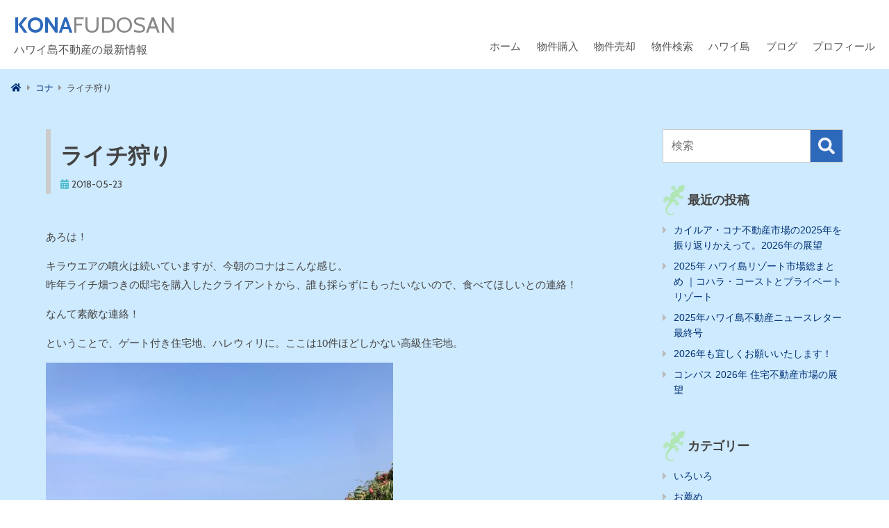

--- FILE ---
content_type: text/html; charset=UTF-8
request_url: https://konafudosan.com/%E3%83%A9%E3%82%A4%E3%83%81%E7%8B%A9%E3%82%8A/
body_size: 17019
content:
<!doctype html>
<html lang="ja">
<head>
	<meta charset="UTF-8" />
	<meta name="viewport" content="width=device-width, initial-scale=1" />
	<link rel="profile" href="https://gmpg.org/xfn/11" />
	<meta name='robots' content='index, follow, max-image-preview:large, max-snippet:-1, max-video-preview:-1' />

	<!-- This site is optimized with the Yoast SEO plugin v20.10 - https://yoast.com/wordpress/plugins/seo/ -->
	<title>ライチ狩り - コナ不動産ドットコム</title>
	<link rel="canonical" href="https://konafudosan.com/ライチ狩り/" />
	<meta property="og:locale" content="ja_JP" />
	<meta property="og:type" content="article" />
	<meta property="og:title" content="ライチ狩り - コナ不動産ドットコム" />
	<meta property="og:description" content="あろは！ キラウエアの噴火は続いていますが、今朝のコナはこんな感じ。 昨年ライチ畑つきの邸宅を購入したクライアントから、誰も採らずにもったいないので、食べてほしいとの連絡！ なんて素敵な連絡！ ということで、ゲート付き住 &hellip; &quot;ライチ狩り&quot; の続きを読む" />
	<meta property="og:url" content="https://konafudosan.com/ライチ狩り/" />
	<meta property="og:site_name" content="コナ不動産ドットコム" />
	<meta property="article:published_time" content="2018-05-24T03:33:34+00:00" />
	<meta property="article:modified_time" content="2018-05-27T04:10:07+00:00" />
	<meta property="og:image" content="https://konafudosan.com/wp-content/uploads/2018/05/IMG_5290.jpg" />
	<meta property="og:image:width" content="640" />
	<meta property="og:image:height" content="480" />
	<meta property="og:image:type" content="image/jpeg" />
	<meta name="author" content="admin" />
	<meta name="twitter:card" content="summary_large_image" />
	<meta name="twitter:label1" content="執筆者" />
	<meta name="twitter:data1" content="admin" />
	<script type="application/ld+json" class="yoast-schema-graph">{"@context":"https://schema.org","@graph":[{"@type":"WebPage","@id":"https://konafudosan.com/%e3%83%a9%e3%82%a4%e3%83%81%e7%8b%a9%e3%82%8a/","url":"https://konafudosan.com/%e3%83%a9%e3%82%a4%e3%83%81%e7%8b%a9%e3%82%8a/","name":"ライチ狩り - コナ不動産ドットコム","isPartOf":{"@id":"https://konafudosan.com/#website"},"primaryImageOfPage":{"@id":"https://konafudosan.com/%e3%83%a9%e3%82%a4%e3%83%81%e7%8b%a9%e3%82%8a/#primaryimage"},"image":{"@id":"https://konafudosan.com/%e3%83%a9%e3%82%a4%e3%83%81%e7%8b%a9%e3%82%8a/#primaryimage"},"thumbnailUrl":"https://konafudosan.com/wp-content/uploads/2018/05/IMG_5290.jpg","datePublished":"2018-05-24T03:33:34+00:00","dateModified":"2018-05-27T04:10:07+00:00","author":{"@id":"https://konafudosan.com/#/schema/person/4571815c36ae8dee9a979481105d900b"},"breadcrumb":{"@id":"https://konafudosan.com/%e3%83%a9%e3%82%a4%e3%83%81%e7%8b%a9%e3%82%8a/#breadcrumb"},"inLanguage":"ja","potentialAction":[{"@type":"ReadAction","target":["https://konafudosan.com/%e3%83%a9%e3%82%a4%e3%83%81%e7%8b%a9%e3%82%8a/"]}]},{"@type":"ImageObject","inLanguage":"ja","@id":"https://konafudosan.com/%e3%83%a9%e3%82%a4%e3%83%81%e7%8b%a9%e3%82%8a/#primaryimage","url":"https://konafudosan.com/wp-content/uploads/2018/05/IMG_5290.jpg","contentUrl":"https://konafudosan.com/wp-content/uploads/2018/05/IMG_5290.jpg","width":640,"height":480},{"@type":"BreadcrumbList","@id":"https://konafudosan.com/%e3%83%a9%e3%82%a4%e3%83%81%e7%8b%a9%e3%82%8a/#breadcrumb","itemListElement":[{"@type":"ListItem","position":1,"name":"ホーム","item":"https://konafudosan.com/"},{"@type":"ListItem","position":2,"name":"ライチ狩り"}]},{"@type":"WebSite","@id":"https://konafudosan.com/#website","url":"https://konafudosan.com/","name":"コナ不動産ドットコム","description":"ハワイ島不動産の最新情報","potentialAction":[{"@type":"SearchAction","target":{"@type":"EntryPoint","urlTemplate":"https://konafudosan.com/?s={search_term_string}"},"query-input":"required name=search_term_string"}],"inLanguage":"ja"},{"@type":"Person","@id":"https://konafudosan.com/#/schema/person/4571815c36ae8dee9a979481105d900b","name":"admin","image":{"@type":"ImageObject","inLanguage":"ja","@id":"https://konafudosan.com/#/schema/person/image/","url":"https://secure.gravatar.com/avatar/1296338b277c1d322cee54fa760b798f?s=96&d=mm&r=g","contentUrl":"https://secure.gravatar.com/avatar/1296338b277c1d322cee54fa760b798f?s=96&d=mm&r=g","caption":"admin"},"url":"https://konafudosan.com/author/admin/"}]}</script>
	<!-- / Yoast SEO plugin. -->


<link rel='dns-prefetch' href='//www.googletagmanager.com' />
<link rel='dns-prefetch' href='//use.fontawesome.com' />
<link rel='dns-prefetch' href='//fonts.googleapis.com' />
<link rel="alternate" type="application/rss+xml" title="コナ不動産ドットコム &raquo; フィード" href="https://konafudosan.com/feed/" />
<link rel="alternate" type="application/rss+xml" title="コナ不動産ドットコム &raquo; コメントフィード" href="https://konafudosan.com/comments/feed/" />
<script>
window._wpemojiSettings = {"baseUrl":"https:\/\/s.w.org\/images\/core\/emoji\/14.0.0\/72x72\/","ext":".png","svgUrl":"https:\/\/s.w.org\/images\/core\/emoji\/14.0.0\/svg\/","svgExt":".svg","source":{"concatemoji":"https:\/\/konafudosan.com\/wp-includes\/js\/wp-emoji-release.min.js?ver=6.2.8"}};
/*! This file is auto-generated */
!function(e,a,t){var n,r,o,i=a.createElement("canvas"),p=i.getContext&&i.getContext("2d");function s(e,t){p.clearRect(0,0,i.width,i.height),p.fillText(e,0,0);e=i.toDataURL();return p.clearRect(0,0,i.width,i.height),p.fillText(t,0,0),e===i.toDataURL()}function c(e){var t=a.createElement("script");t.src=e,t.defer=t.type="text/javascript",a.getElementsByTagName("head")[0].appendChild(t)}for(o=Array("flag","emoji"),t.supports={everything:!0,everythingExceptFlag:!0},r=0;r<o.length;r++)t.supports[o[r]]=function(e){if(p&&p.fillText)switch(p.textBaseline="top",p.font="600 32px Arial",e){case"flag":return s("\ud83c\udff3\ufe0f\u200d\u26a7\ufe0f","\ud83c\udff3\ufe0f\u200b\u26a7\ufe0f")?!1:!s("\ud83c\uddfa\ud83c\uddf3","\ud83c\uddfa\u200b\ud83c\uddf3")&&!s("\ud83c\udff4\udb40\udc67\udb40\udc62\udb40\udc65\udb40\udc6e\udb40\udc67\udb40\udc7f","\ud83c\udff4\u200b\udb40\udc67\u200b\udb40\udc62\u200b\udb40\udc65\u200b\udb40\udc6e\u200b\udb40\udc67\u200b\udb40\udc7f");case"emoji":return!s("\ud83e\udef1\ud83c\udffb\u200d\ud83e\udef2\ud83c\udfff","\ud83e\udef1\ud83c\udffb\u200b\ud83e\udef2\ud83c\udfff")}return!1}(o[r]),t.supports.everything=t.supports.everything&&t.supports[o[r]],"flag"!==o[r]&&(t.supports.everythingExceptFlag=t.supports.everythingExceptFlag&&t.supports[o[r]]);t.supports.everythingExceptFlag=t.supports.everythingExceptFlag&&!t.supports.flag,t.DOMReady=!1,t.readyCallback=function(){t.DOMReady=!0},t.supports.everything||(n=function(){t.readyCallback()},a.addEventListener?(a.addEventListener("DOMContentLoaded",n,!1),e.addEventListener("load",n,!1)):(e.attachEvent("onload",n),a.attachEvent("onreadystatechange",function(){"complete"===a.readyState&&t.readyCallback()})),(e=t.source||{}).concatemoji?c(e.concatemoji):e.wpemoji&&e.twemoji&&(c(e.twemoji),c(e.wpemoji)))}(window,document,window._wpemojiSettings);
</script>
<style>
img.wp-smiley,
img.emoji {
	display: inline !important;
	border: none !important;
	box-shadow: none !important;
	height: 1em !important;
	width: 1em !important;
	margin: 0 0.07em !important;
	vertical-align: -0.1em !important;
	background: none !important;
	padding: 0 !important;
}
</style>
	<link rel='stylesheet' id='wp-block-library-css' href='https://konafudosan.com/wp-includes/css/dist/block-library/style.min.css?ver=6.2.8' media='all' />
<style id='wp-block-library-theme-inline-css'>
.wp-block-audio figcaption{color:#555;font-size:13px;text-align:center}.is-dark-theme .wp-block-audio figcaption{color:hsla(0,0%,100%,.65)}.wp-block-audio{margin:0 0 1em}.wp-block-code{border:1px solid #ccc;border-radius:4px;font-family:Menlo,Consolas,monaco,monospace;padding:.8em 1em}.wp-block-embed figcaption{color:#555;font-size:13px;text-align:center}.is-dark-theme .wp-block-embed figcaption{color:hsla(0,0%,100%,.65)}.wp-block-embed{margin:0 0 1em}.blocks-gallery-caption{color:#555;font-size:13px;text-align:center}.is-dark-theme .blocks-gallery-caption{color:hsla(0,0%,100%,.65)}.wp-block-image figcaption{color:#555;font-size:13px;text-align:center}.is-dark-theme .wp-block-image figcaption{color:hsla(0,0%,100%,.65)}.wp-block-image{margin:0 0 1em}.wp-block-pullquote{border-bottom:4px solid;border-top:4px solid;color:currentColor;margin-bottom:1.75em}.wp-block-pullquote cite,.wp-block-pullquote footer,.wp-block-pullquote__citation{color:currentColor;font-size:.8125em;font-style:normal;text-transform:uppercase}.wp-block-quote{border-left:.25em solid;margin:0 0 1.75em;padding-left:1em}.wp-block-quote cite,.wp-block-quote footer{color:currentColor;font-size:.8125em;font-style:normal;position:relative}.wp-block-quote.has-text-align-right{border-left:none;border-right:.25em solid;padding-left:0;padding-right:1em}.wp-block-quote.has-text-align-center{border:none;padding-left:0}.wp-block-quote.is-large,.wp-block-quote.is-style-large,.wp-block-quote.is-style-plain{border:none}.wp-block-search .wp-block-search__label{font-weight:700}.wp-block-search__button{border:1px solid #ccc;padding:.375em .625em}:where(.wp-block-group.has-background){padding:1.25em 2.375em}.wp-block-separator.has-css-opacity{opacity:.4}.wp-block-separator{border:none;border-bottom:2px solid;margin-left:auto;margin-right:auto}.wp-block-separator.has-alpha-channel-opacity{opacity:1}.wp-block-separator:not(.is-style-wide):not(.is-style-dots){width:100px}.wp-block-separator.has-background:not(.is-style-dots){border-bottom:none;height:1px}.wp-block-separator.has-background:not(.is-style-wide):not(.is-style-dots){height:2px}.wp-block-table{margin:0 0 1em}.wp-block-table td,.wp-block-table th{word-break:normal}.wp-block-table figcaption{color:#555;font-size:13px;text-align:center}.is-dark-theme .wp-block-table figcaption{color:hsla(0,0%,100%,.65)}.wp-block-video figcaption{color:#555;font-size:13px;text-align:center}.is-dark-theme .wp-block-video figcaption{color:hsla(0,0%,100%,.65)}.wp-block-video{margin:0 0 1em}.wp-block-template-part.has-background{margin-bottom:0;margin-top:0;padding:1.25em 2.375em}
</style>
<link rel='stylesheet' id='classic-theme-styles-css' href='https://konafudosan.com/wp-includes/css/classic-themes.min.css?ver=6.2.8' media='all' />
<style id='global-styles-inline-css'>
body{--wp--preset--color--black: #000000;--wp--preset--color--cyan-bluish-gray: #abb8c3;--wp--preset--color--white: #FFF;--wp--preset--color--pale-pink: #f78da7;--wp--preset--color--vivid-red: #cf2e2e;--wp--preset--color--luminous-vivid-orange: #ff6900;--wp--preset--color--luminous-vivid-amber: #fcb900;--wp--preset--color--light-green-cyan: #7bdcb5;--wp--preset--color--vivid-green-cyan: #00d084;--wp--preset--color--pale-cyan-blue: #8ed1fc;--wp--preset--color--vivid-cyan-blue: #0693e3;--wp--preset--color--vivid-purple: #9b51e0;--wp--preset--color--primary: #0073a8;--wp--preset--color--secondary: #005075;--wp--preset--color--dark-gray: #111;--wp--preset--color--light-gray: #767676;--wp--preset--gradient--vivid-cyan-blue-to-vivid-purple: linear-gradient(135deg,rgba(6,147,227,1) 0%,rgb(155,81,224) 100%);--wp--preset--gradient--light-green-cyan-to-vivid-green-cyan: linear-gradient(135deg,rgb(122,220,180) 0%,rgb(0,208,130) 100%);--wp--preset--gradient--luminous-vivid-amber-to-luminous-vivid-orange: linear-gradient(135deg,rgba(252,185,0,1) 0%,rgba(255,105,0,1) 100%);--wp--preset--gradient--luminous-vivid-orange-to-vivid-red: linear-gradient(135deg,rgba(255,105,0,1) 0%,rgb(207,46,46) 100%);--wp--preset--gradient--very-light-gray-to-cyan-bluish-gray: linear-gradient(135deg,rgb(238,238,238) 0%,rgb(169,184,195) 100%);--wp--preset--gradient--cool-to-warm-spectrum: linear-gradient(135deg,rgb(74,234,220) 0%,rgb(151,120,209) 20%,rgb(207,42,186) 40%,rgb(238,44,130) 60%,rgb(251,105,98) 80%,rgb(254,248,76) 100%);--wp--preset--gradient--blush-light-purple: linear-gradient(135deg,rgb(255,206,236) 0%,rgb(152,150,240) 100%);--wp--preset--gradient--blush-bordeaux: linear-gradient(135deg,rgb(254,205,165) 0%,rgb(254,45,45) 50%,rgb(107,0,62) 100%);--wp--preset--gradient--luminous-dusk: linear-gradient(135deg,rgb(255,203,112) 0%,rgb(199,81,192) 50%,rgb(65,88,208) 100%);--wp--preset--gradient--pale-ocean: linear-gradient(135deg,rgb(255,245,203) 0%,rgb(182,227,212) 50%,rgb(51,167,181) 100%);--wp--preset--gradient--electric-grass: linear-gradient(135deg,rgb(202,248,128) 0%,rgb(113,206,126) 100%);--wp--preset--gradient--midnight: linear-gradient(135deg,rgb(2,3,129) 0%,rgb(40,116,252) 100%);--wp--preset--duotone--dark-grayscale: url('#wp-duotone-dark-grayscale');--wp--preset--duotone--grayscale: url('#wp-duotone-grayscale');--wp--preset--duotone--purple-yellow: url('#wp-duotone-purple-yellow');--wp--preset--duotone--blue-red: url('#wp-duotone-blue-red');--wp--preset--duotone--midnight: url('#wp-duotone-midnight');--wp--preset--duotone--magenta-yellow: url('#wp-duotone-magenta-yellow');--wp--preset--duotone--purple-green: url('#wp-duotone-purple-green');--wp--preset--duotone--blue-orange: url('#wp-duotone-blue-orange');--wp--preset--font-size--small: 19.5px;--wp--preset--font-size--medium: 20px;--wp--preset--font-size--large: 36.5px;--wp--preset--font-size--x-large: 42px;--wp--preset--font-size--normal: 22px;--wp--preset--font-size--huge: 49.5px;--wp--preset--spacing--20: 0.44rem;--wp--preset--spacing--30: 0.67rem;--wp--preset--spacing--40: 1rem;--wp--preset--spacing--50: 1.5rem;--wp--preset--spacing--60: 2.25rem;--wp--preset--spacing--70: 3.38rem;--wp--preset--spacing--80: 5.06rem;--wp--preset--shadow--natural: 6px 6px 9px rgba(0, 0, 0, 0.2);--wp--preset--shadow--deep: 12px 12px 50px rgba(0, 0, 0, 0.4);--wp--preset--shadow--sharp: 6px 6px 0px rgba(0, 0, 0, 0.2);--wp--preset--shadow--outlined: 6px 6px 0px -3px rgba(255, 255, 255, 1), 6px 6px rgba(0, 0, 0, 1);--wp--preset--shadow--crisp: 6px 6px 0px rgba(0, 0, 0, 1);}:where(.is-layout-flex){gap: 0.5em;}body .is-layout-flow > .alignleft{float: left;margin-inline-start: 0;margin-inline-end: 2em;}body .is-layout-flow > .alignright{float: right;margin-inline-start: 2em;margin-inline-end: 0;}body .is-layout-flow > .aligncenter{margin-left: auto !important;margin-right: auto !important;}body .is-layout-constrained > .alignleft{float: left;margin-inline-start: 0;margin-inline-end: 2em;}body .is-layout-constrained > .alignright{float: right;margin-inline-start: 2em;margin-inline-end: 0;}body .is-layout-constrained > .aligncenter{margin-left: auto !important;margin-right: auto !important;}body .is-layout-constrained > :where(:not(.alignleft):not(.alignright):not(.alignfull)){max-width: var(--wp--style--global--content-size);margin-left: auto !important;margin-right: auto !important;}body .is-layout-constrained > .alignwide{max-width: var(--wp--style--global--wide-size);}body .is-layout-flex{display: flex;}body .is-layout-flex{flex-wrap: wrap;align-items: center;}body .is-layout-flex > *{margin: 0;}:where(.wp-block-columns.is-layout-flex){gap: 2em;}.has-black-color{color: var(--wp--preset--color--black) !important;}.has-cyan-bluish-gray-color{color: var(--wp--preset--color--cyan-bluish-gray) !important;}.has-white-color{color: var(--wp--preset--color--white) !important;}.has-pale-pink-color{color: var(--wp--preset--color--pale-pink) !important;}.has-vivid-red-color{color: var(--wp--preset--color--vivid-red) !important;}.has-luminous-vivid-orange-color{color: var(--wp--preset--color--luminous-vivid-orange) !important;}.has-luminous-vivid-amber-color{color: var(--wp--preset--color--luminous-vivid-amber) !important;}.has-light-green-cyan-color{color: var(--wp--preset--color--light-green-cyan) !important;}.has-vivid-green-cyan-color{color: var(--wp--preset--color--vivid-green-cyan) !important;}.has-pale-cyan-blue-color{color: var(--wp--preset--color--pale-cyan-blue) !important;}.has-vivid-cyan-blue-color{color: var(--wp--preset--color--vivid-cyan-blue) !important;}.has-vivid-purple-color{color: var(--wp--preset--color--vivid-purple) !important;}.has-black-background-color{background-color: var(--wp--preset--color--black) !important;}.has-cyan-bluish-gray-background-color{background-color: var(--wp--preset--color--cyan-bluish-gray) !important;}.has-white-background-color{background-color: var(--wp--preset--color--white) !important;}.has-pale-pink-background-color{background-color: var(--wp--preset--color--pale-pink) !important;}.has-vivid-red-background-color{background-color: var(--wp--preset--color--vivid-red) !important;}.has-luminous-vivid-orange-background-color{background-color: var(--wp--preset--color--luminous-vivid-orange) !important;}.has-luminous-vivid-amber-background-color{background-color: var(--wp--preset--color--luminous-vivid-amber) !important;}.has-light-green-cyan-background-color{background-color: var(--wp--preset--color--light-green-cyan) !important;}.has-vivid-green-cyan-background-color{background-color: var(--wp--preset--color--vivid-green-cyan) !important;}.has-pale-cyan-blue-background-color{background-color: var(--wp--preset--color--pale-cyan-blue) !important;}.has-vivid-cyan-blue-background-color{background-color: var(--wp--preset--color--vivid-cyan-blue) !important;}.has-vivid-purple-background-color{background-color: var(--wp--preset--color--vivid-purple) !important;}.has-black-border-color{border-color: var(--wp--preset--color--black) !important;}.has-cyan-bluish-gray-border-color{border-color: var(--wp--preset--color--cyan-bluish-gray) !important;}.has-white-border-color{border-color: var(--wp--preset--color--white) !important;}.has-pale-pink-border-color{border-color: var(--wp--preset--color--pale-pink) !important;}.has-vivid-red-border-color{border-color: var(--wp--preset--color--vivid-red) !important;}.has-luminous-vivid-orange-border-color{border-color: var(--wp--preset--color--luminous-vivid-orange) !important;}.has-luminous-vivid-amber-border-color{border-color: var(--wp--preset--color--luminous-vivid-amber) !important;}.has-light-green-cyan-border-color{border-color: var(--wp--preset--color--light-green-cyan) !important;}.has-vivid-green-cyan-border-color{border-color: var(--wp--preset--color--vivid-green-cyan) !important;}.has-pale-cyan-blue-border-color{border-color: var(--wp--preset--color--pale-cyan-blue) !important;}.has-vivid-cyan-blue-border-color{border-color: var(--wp--preset--color--vivid-cyan-blue) !important;}.has-vivid-purple-border-color{border-color: var(--wp--preset--color--vivid-purple) !important;}.has-vivid-cyan-blue-to-vivid-purple-gradient-background{background: var(--wp--preset--gradient--vivid-cyan-blue-to-vivid-purple) !important;}.has-light-green-cyan-to-vivid-green-cyan-gradient-background{background: var(--wp--preset--gradient--light-green-cyan-to-vivid-green-cyan) !important;}.has-luminous-vivid-amber-to-luminous-vivid-orange-gradient-background{background: var(--wp--preset--gradient--luminous-vivid-amber-to-luminous-vivid-orange) !important;}.has-luminous-vivid-orange-to-vivid-red-gradient-background{background: var(--wp--preset--gradient--luminous-vivid-orange-to-vivid-red) !important;}.has-very-light-gray-to-cyan-bluish-gray-gradient-background{background: var(--wp--preset--gradient--very-light-gray-to-cyan-bluish-gray) !important;}.has-cool-to-warm-spectrum-gradient-background{background: var(--wp--preset--gradient--cool-to-warm-spectrum) !important;}.has-blush-light-purple-gradient-background{background: var(--wp--preset--gradient--blush-light-purple) !important;}.has-blush-bordeaux-gradient-background{background: var(--wp--preset--gradient--blush-bordeaux) !important;}.has-luminous-dusk-gradient-background{background: var(--wp--preset--gradient--luminous-dusk) !important;}.has-pale-ocean-gradient-background{background: var(--wp--preset--gradient--pale-ocean) !important;}.has-electric-grass-gradient-background{background: var(--wp--preset--gradient--electric-grass) !important;}.has-midnight-gradient-background{background: var(--wp--preset--gradient--midnight) !important;}.has-small-font-size{font-size: var(--wp--preset--font-size--small) !important;}.has-medium-font-size{font-size: var(--wp--preset--font-size--medium) !important;}.has-large-font-size{font-size: var(--wp--preset--font-size--large) !important;}.has-x-large-font-size{font-size: var(--wp--preset--font-size--x-large) !important;}
.wp-block-navigation a:where(:not(.wp-element-button)){color: inherit;}
:where(.wp-block-columns.is-layout-flex){gap: 2em;}
.wp-block-pullquote{font-size: 1.5em;line-height: 1.6;}
</style>
<style id='responsive-menu-inline-css'>
/** This file is major component of this plugin so please don't try to edit here. */
#rmp_menu_trigger-11190 {
  width: 55px;
  height: 55px;
  position: fixed;
  top: 15px;
  border-radius: 5px;
  display: none;
  text-decoration: none;
  right: 5%;
  background: #002a5c;
  transition: transform 0.5s, background-color 0.5s;
}
#rmp_menu_trigger-11190:hover, #rmp_menu_trigger-11190:focus {
  background: #002a5c;
  text-decoration: unset;
}
#rmp_menu_trigger-11190.is-active {
  background: #002a5c;
}
#rmp_menu_trigger-11190 .rmp-trigger-box {
  width: 25px;
  color: #ffffff;
}
#rmp_menu_trigger-11190 .rmp-trigger-icon-active, #rmp_menu_trigger-11190 .rmp-trigger-text-open {
  display: none;
}
#rmp_menu_trigger-11190.is-active .rmp-trigger-icon-active, #rmp_menu_trigger-11190.is-active .rmp-trigger-text-open {
  display: inline;
}
#rmp_menu_trigger-11190.is-active .rmp-trigger-icon-inactive, #rmp_menu_trigger-11190.is-active .rmp-trigger-text {
  display: none;
}
#rmp_menu_trigger-11190 .rmp-trigger-label {
  color: #ffffff;
  pointer-events: none;
  line-height: 13px;
  font-family: inherit;
  font-size: 14px;
  display: inline;
  text-transform: inherit;
}
#rmp_menu_trigger-11190 .rmp-trigger-label.rmp-trigger-label-top {
  display: block;
  margin-bottom: 12px;
}
#rmp_menu_trigger-11190 .rmp-trigger-label.rmp-trigger-label-bottom {
  display: block;
  margin-top: 12px;
}
#rmp_menu_trigger-11190 .responsive-menu-pro-inner {
  display: block;
}
#rmp_menu_trigger-11190 .responsive-menu-pro-inner, #rmp_menu_trigger-11190 .responsive-menu-pro-inner::before, #rmp_menu_trigger-11190 .responsive-menu-pro-inner::after {
  width: 25px;
  height: 3px;
  background-color: #ffffff;
  border-radius: 4px;
  position: absolute;
}
#rmp_menu_trigger-11190.is-active .responsive-menu-pro-inner, #rmp_menu_trigger-11190.is-active .responsive-menu-pro-inner::before, #rmp_menu_trigger-11190.is-active .responsive-menu-pro-inner::after {
  background-color: #ffffff;
}
#rmp_menu_trigger-11190:hover .responsive-menu-pro-inner, #rmp_menu_trigger-11190:hover .responsive-menu-pro-inner::before, #rmp_menu_trigger-11190:hover .responsive-menu-pro-inner::after {
  background-color: #ffffff;
}
/* Hamburger menu styling */
@media screen and (max-width: 960px) {
  /** Menu Title Style */
  /** Menu Additional Content Style */
  #top-navigation {
    display: none !important;
  }
  #rmp_menu_trigger-11190 {
    display: block;
  }
  #rmp-container-11190 {
    position: fixed;
    top: 0;
    margin: 0;
    transition: transform 0.5s;
    overflow: auto;
    display: block;
    width: 75%;
    background-color: #2d69bb;
    background-image: url("");
    height: 100%;
    left: 0;
    padding-top: 0px;
    padding-left: 0px;
    padding-bottom: 0px;
    padding-right: 0px;
  }
  #rmp-menu-wrap-11190 {
    padding-top: 0px;
    padding-left: 0px;
    padding-bottom: 0px;
    padding-right: 0px;
    background-color: #2d69bb;
  }
  #rmp-menu-wrap-11190 .rmp-menu, #rmp-menu-wrap-11190 .rmp-submenu {
    width: 100%;
    box-sizing: border-box;
    margin: 0;
    padding: 0;
  }
  #rmp-menu-wrap-11190 .rmp-submenu-depth-1 .rmp-menu-item-link {
    padding-left: 10%;
  }
  #rmp-menu-wrap-11190 .rmp-submenu-depth-2 .rmp-menu-item-link {
    padding-left: 15%;
  }
  #rmp-menu-wrap-11190 .rmp-submenu-depth-3 .rmp-menu-item-link {
    padding-left: 20%;
  }
  #rmp-menu-wrap-11190 .rmp-submenu-depth-4 .rmp-menu-item-link {
    padding-left: 25%;
  }
  #rmp-menu-wrap-11190 .rmp-submenu.rmp-submenu-open {
    display: block;
  }
  #rmp-menu-wrap-11190 .rmp-menu-item {
    width: 100%;
    list-style: none;
    margin: 0;
  }
  #rmp-menu-wrap-11190 .rmp-menu-item-link {
    height: 40px;
    line-height: 40px;
    font-size: 16px;
    border-bottom: 1px solid #6a98d9;
    font-family: inherit;
    color: #ffffff;
    text-align: left;
    background-color: #2d69bb;
    font-weight: normal;
    letter-spacing: 0px;
    display: block;
    box-sizing: border-box;
    width: 100%;
    text-decoration: none;
    position: relative;
    overflow: hidden;
    transition: background-color 0.5s, border-color 0.5s, 0.5s;
    padding: 0 5%;
    padding-right: 50px;
  }
  #rmp-menu-wrap-11190 .rmp-menu-item-link:after, #rmp-menu-wrap-11190 .rmp-menu-item-link:before {
    display: none;
  }
  #rmp-menu-wrap-11190 .rmp-menu-item-link:hover {
    color: #ffffff;
    border-color: #6a98d9;
    background-color: #6a98d9;
  }
  #rmp-menu-wrap-11190 .rmp-menu-item-link:focus {
    outline: none;
    border-color: unset;
    box-shadow: unset;
  }
  #rmp-menu-wrap-11190 .rmp-menu-item-link .rmp-font-icon {
    height: 40px;
    line-height: 40px;
    margin-right: 10px;
    font-size: 16px;
  }
  #rmp-menu-wrap-11190 .rmp-menu-current-item .rmp-menu-item-link {
    color: #ffffff;
    border-color: #6a98d9;
    background-color: #2d69bb;
  }
  #rmp-menu-wrap-11190 .rmp-menu-current-item .rmp-menu-item-link:hover {
    color: #ffffff;
    border-color: #6a98d9;
    background-color: #6a98d9;
  }
  #rmp-menu-wrap-11190 .rmp-menu-subarrow {
    position: absolute;
    top: 0;
    bottom: 0;
    text-align: center;
    overflow: hidden;
    background-size: cover;
    overflow: hidden;
    right: 0;
    border-left-style: solid;
    border-left-color: #212121;
    border-left-width: 1px;
    height: 39px;
    width: 40px;
    color: #ffffff;
    background-color: #212121;
  }
  #rmp-menu-wrap-11190 .rmp-menu-subarrow:hover {
    color: #ffffff;
    border-color: #3f3f3f;
    background-color: #3f3f3f;
  }
  #rmp-menu-wrap-11190 .rmp-menu-subarrow .rmp-font-icon {
    margin-right: unset;
  }
  #rmp-menu-wrap-11190 .rmp-menu-subarrow * {
    vertical-align: middle;
    line-height: 39px;
  }
  #rmp-menu-wrap-11190 .rmp-menu-subarrow-active {
    display: block;
    background-size: cover;
    color: #ffffff;
    border-color: #212121;
    background-color: #212121;
  }
  #rmp-menu-wrap-11190 .rmp-menu-subarrow-active:hover {
    color: #ffffff;
    border-color: #3f3f3f;
    background-color: #3f3f3f;
  }
  #rmp-menu-wrap-11190 .rmp-submenu {
    display: none;
  }
  #rmp-menu-wrap-11190 .rmp-submenu .rmp-menu-item-link {
    height: 40px;
    line-height: 40px;
    letter-spacing: 0px;
    font-size: 13px;
    border-bottom: 1px solid #212121;
    font-family: inherit;
    font-weight: normal;
    color: #ffffff;
    text-align: left;
    background-color: #212121;
  }
  #rmp-menu-wrap-11190 .rmp-submenu .rmp-menu-item-link:hover {
    color: #ffffff;
    border-color: #212121;
    background-color: #3f3f3f;
  }
  #rmp-menu-wrap-11190 .rmp-submenu .rmp-menu-current-item .rmp-menu-item-link {
    color: #ffffff;
    border-color: #212121;
    background-color: #212121;
  }
  #rmp-menu-wrap-11190 .rmp-submenu .rmp-menu-current-item .rmp-menu-item-link:hover {
    color: #ffffff;
    border-color: #3f3f3f;
    background-color: #3f3f3f;
  }
  #rmp-menu-wrap-11190 .rmp-submenu .rmp-menu-subarrow {
    right: 0;
    border-right: unset;
    border-left-style: solid;
    border-left-color: #1d4354;
    border-left-width: 0px;
    height: 39px;
    line-height: 39px;
    width: 40px;
    color: #fff;
    background-color: inherit;
  }
  #rmp-menu-wrap-11190 .rmp-submenu .rmp-menu-subarrow:hover {
    color: #fff;
    border-color: #3f3f3f;
    background-color: inherit;
  }
  #rmp-menu-wrap-11190 .rmp-submenu .rmp-menu-subarrow-active {
    color: #fff;
    border-color: #1d4354;
    background-color: inherit;
  }
  #rmp-menu-wrap-11190 .rmp-submenu .rmp-menu-subarrow-active:hover {
    color: #fff;
    border-color: #3f3f3f;
    background-color: inherit;
  }
  #rmp-menu-wrap-11190 .rmp-menu-item-description {
    margin: 0;
    padding: 5px 5%;
    opacity: 0.8;
    color: #ffffff;
  }
  #rmp-search-box-11190 {
    display: block;
    padding-top: 0px;
    padding-left: 5%;
    padding-bottom: 0px;
    padding-right: 5%;
  }
  #rmp-search-box-11190 .rmp-search-form {
    margin: 0;
  }
  #rmp-search-box-11190 .rmp-search-box {
    background: #ffffff;
    border: 1px solid #dadada;
    color: #333333;
    width: 100%;
    padding: 0 5%;
    border-radius: 30px;
    height: 45px;
    -webkit-appearance: none;
  }
  #rmp-search-box-11190 .rmp-search-box::placeholder {
    color: #c7c7cd;
  }
  #rmp-search-box-11190 .rmp-search-box:focus {
    background-color: #ffffff;
    outline: 2px solid #dadada;
    color: #333333;
  }
  #rmp-menu-title-11190 {
    background-color: #2d69bb;
    color: #ffffff;
    text-align: left;
    font-size: 16px;
    padding-top: 10%;
    padding-left: 5%;
    padding-bottom: 0%;
    padding-right: 5%;
    font-weight: 400;
    transition: background-color 0.5s, border-color 0.5s, color 0.5s;
  }
  #rmp-menu-title-11190:hover {
    background-color: #2d69bb;
    color: #ffffff;
  }
  #rmp-menu-title-11190 > a {
    color: #ffffff;
    width: 100%;
    background-color: unset;
    text-decoration: none;
  }
  #rmp-menu-title-11190 > a:hover {
    color: #ffffff;
  }
  #rmp-menu-title-11190 .rmp-font-icon {
    font-size: 16px;
  }
  #rmp-menu-additional-content-11190 {
    padding-top: 0px;
    padding-left: 5%;
    padding-bottom: 0px;
    padding-right: 5%;
    color: #ffffff;
    text-align: center;
    font-size: 16px;
  }
}
/**
This file contents common styling of menus.
*/
.rmp-container {
  display: none;
  visibility: visible;
  padding: 0px 0px 0px 0px;
  z-index: 99998;
  transition: all 0.3s;
  /** Scrolling bar in menu setting box **/
}
.rmp-container.rmp-fade-top, .rmp-container.rmp-fade-left, .rmp-container.rmp-fade-right, .rmp-container.rmp-fade-bottom {
  display: none;
}
.rmp-container.rmp-slide-left, .rmp-container.rmp-push-left {
  transform: translateX(-100%);
  -ms-transform: translateX(-100%);
  -webkit-transform: translateX(-100%);
  -moz-transform: translateX(-100%);
}
.rmp-container.rmp-slide-left.rmp-menu-open, .rmp-container.rmp-push-left.rmp-menu-open {
  transform: translateX(0);
  -ms-transform: translateX(0);
  -webkit-transform: translateX(0);
  -moz-transform: translateX(0);
}
.rmp-container.rmp-slide-right, .rmp-container.rmp-push-right {
  transform: translateX(100%);
  -ms-transform: translateX(100%);
  -webkit-transform: translateX(100%);
  -moz-transform: translateX(100%);
}
.rmp-container.rmp-slide-right.rmp-menu-open, .rmp-container.rmp-push-right.rmp-menu-open {
  transform: translateX(0);
  -ms-transform: translateX(0);
  -webkit-transform: translateX(0);
  -moz-transform: translateX(0);
}
.rmp-container.rmp-slide-top, .rmp-container.rmp-push-top {
  transform: translateY(-100%);
  -ms-transform: translateY(-100%);
  -webkit-transform: translateY(-100%);
  -moz-transform: translateY(-100%);
}
.rmp-container.rmp-slide-top.rmp-menu-open, .rmp-container.rmp-push-top.rmp-menu-open {
  transform: translateY(0);
  -ms-transform: translateY(0);
  -webkit-transform: translateY(0);
  -moz-transform: translateY(0);
}
.rmp-container.rmp-slide-bottom, .rmp-container.rmp-push-bottom {
  transform: translateY(100%);
  -ms-transform: translateY(100%);
  -webkit-transform: translateY(100%);
  -moz-transform: translateY(100%);
}
.rmp-container.rmp-slide-bottom.rmp-menu-open, .rmp-container.rmp-push-bottom.rmp-menu-open {
  transform: translateX(0);
  -ms-transform: translateX(0);
  -webkit-transform: translateX(0);
  -moz-transform: translateX(0);
}
.rmp-container::-webkit-scrollbar {
  width: 0px;
}
.rmp-container ::-webkit-scrollbar-track {
  box-shadow: inset 0 0 5px transparent;
}
.rmp-container ::-webkit-scrollbar-thumb {
  background: transparent;
}
.rmp-container ::-webkit-scrollbar-thumb:hover {
  background: transparent;
}
.rmp-container .rmp-menu-wrap .rmp-menu {
  transition: none;
  border-radius: 0;
  box-shadow: none;
  background: none;
  border: 0;
  bottom: auto;
  box-sizing: border-box;
  clip: auto;
  color: #666;
  display: block;
  float: none;
  font-family: inherit;
  font-size: 14px;
  height: auto;
  left: auto;
  line-height: 1.7;
  list-style-type: none;
  margin: 0;
  min-height: auto;
  max-height: none;
  opacity: 1;
  outline: none;
  overflow: visible;
  padding: 0;
  position: relative;
  pointer-events: auto;
  right: auto;
  text-align: left;
  text-decoration: none;
  text-indent: 0;
  text-transform: none;
  transform: none;
  top: auto;
  visibility: inherit;
  width: auto;
  word-wrap: break-word;
  white-space: normal;
}
.rmp-container .rmp-menu-additional-content {
  display: block;
  word-break: break-word;
}
.rmp-container .rmp-menu-title {
  display: flex;
  flex-direction: column;
}
.rmp-container .rmp-menu-title .rmp-menu-title-image {
  max-width: 100%;
  margin-bottom: 15px;
  display: block;
  margin: auto;
  margin-bottom: 15px;
}
button.rmp_menu_trigger {
  z-index: 999999;
  overflow: hidden;
  outline: none;
  border: 0;
  display: none;
  margin: 0;
  transition: transform 0.5s, background-color 0.5s;
  padding: 0;
}
button.rmp_menu_trigger .responsive-menu-pro-inner::before, button.rmp_menu_trigger .responsive-menu-pro-inner::after {
  content: "";
  display: block;
}
button.rmp_menu_trigger .responsive-menu-pro-inner::before {
  top: 10px;
}
button.rmp_menu_trigger .responsive-menu-pro-inner::after {
  bottom: 10px;
}
button.rmp_menu_trigger .rmp-trigger-box {
  width: 40px;
  display: inline-block;
  position: relative;
  pointer-events: none;
  vertical-align: super;
}
/*  Menu Trigger Boring Animation */
.rmp-menu-trigger-boring .responsive-menu-pro-inner {
  transition-property: none;
}
.rmp-menu-trigger-boring .responsive-menu-pro-inner::after, .rmp-menu-trigger-boring .responsive-menu-pro-inner::before {
  transition-property: none;
}
.rmp-menu-trigger-boring.is-active .responsive-menu-pro-inner {
  transform: rotate(45deg);
}
.rmp-menu-trigger-boring.is-active .responsive-menu-pro-inner:before {
  top: 0;
  opacity: 0;
}
.rmp-menu-trigger-boring.is-active .responsive-menu-pro-inner:after {
  bottom: 0;
  transform: rotate(-90deg);
}

</style>
<link rel='stylesheet' id='dashicons-css' href='https://konafudosan.com/wp-includes/css/dashicons.min.css?ver=6.2.8' media='all' />
<link rel='stylesheet' id='parent-style-css' href='https://konafudosan.com/wp-content/themes/twentynineteen/style.css?ver=6.2.8' media='all' />
<link rel='stylesheet' id='child-style-css' href='https://konafudosan.com/wp-content/themes/twentynineteen-child/style.css?ver=2.5.8' media='all' />
<link rel='stylesheet' id='font-awesome-free-css' href='https://use.fontawesome.com/releases/v5.6.3/css/all.css?ver=6.2.8' media='all' />
<link rel='stylesheet' id='wpb-google-fonts-css' href='https://fonts.googleapis.com/css?family=Cabin%3A400%2C700&#038;ver=6.2.8' media='all' />
<link rel='stylesheet' id='twentynineteen-style-css' href='https://konafudosan.com/wp-content/themes/twentynineteen-child/style.css?ver=2.5.8' media='all' />
<link rel='stylesheet' id='twentynineteen-print-style-css' href='https://konafudosan.com/wp-content/themes/twentynineteen/print.css?ver=2.5.8' media='print' />
<script src='https://konafudosan.com/wp-includes/js/jquery/jquery.min.js?ver=3.6.4' id='jquery-core-js'></script>
<script src='https://konafudosan.com/wp-includes/js/jquery/jquery-migrate.min.js?ver=3.4.0' id='jquery-migrate-js'></script>
<script id='rmp_menu_scripts-js-extra'>
var rmp_menu = {"ajaxURL":"https:\/\/konafudosan.com\/wp-admin\/admin-ajax.php","wp_nonce":"3f546500be","menu":[{"menu_theme":"Default","theme_type":"default","theme_location_menu":"0","submenu_submenu_arrow_width":"40","submenu_submenu_arrow_width_unit":"px","submenu_submenu_arrow_height":"39","submenu_submenu_arrow_height_unit":"px","submenu_arrow_position":"right","submenu_sub_arrow_background_colour":"","submenu_sub_arrow_background_hover_colour":"","submenu_sub_arrow_background_colour_active":"","submenu_sub_arrow_background_hover_colour_active":"","submenu_sub_arrow_border_width":"","submenu_sub_arrow_border_width_unit":"px","submenu_sub_arrow_border_colour":"#1d4354","submenu_sub_arrow_border_hover_colour":"#3f3f3f","submenu_sub_arrow_border_colour_active":"#1d4354","submenu_sub_arrow_border_hover_colour_active":"#3f3f3f","submenu_sub_arrow_shape_colour":"#fff","submenu_sub_arrow_shape_hover_colour":"#fff","submenu_sub_arrow_shape_colour_active":"#fff","submenu_sub_arrow_shape_hover_colour_active":"#fff","use_header_bar":"off","header_bar_items_order":{"logo":"off","title":"on","additional content":"off","menu":"on","search":"off"},"header_bar_title":"Responsive Menu","header_bar_html_content":"","header_bar_logo":"","header_bar_logo_link":"","header_bar_logo_width":"","header_bar_logo_width_unit":"%","header_bar_logo_height":"","header_bar_logo_height_unit":"px","header_bar_height":"80","header_bar_height_unit":"px","header_bar_padding":{"top":"0px","right":"5%","bottom":"0px","left":"5%"},"header_bar_font":"","header_bar_font_size":"14","header_bar_font_size_unit":"px","header_bar_text_color":"#ffffff","header_bar_background_color":"#1d4354","header_bar_breakpoint":"8000","header_bar_position_type":"fixed","header_bar_adjust_page":"on","header_bar_scroll_enable":"off","header_bar_scroll_background_color":"#36bdf6","mobile_breakpoint":"600","tablet_breakpoint":"960","transition_speed":"0.5","sub_menu_speed":"0.2","show_menu_on_page_load":"off","menu_disable_scrolling":"off","menu_overlay":"off","menu_overlay_colour":"rgba(0,0,0,0.7)","desktop_menu_width":"","desktop_menu_width_unit":"%","desktop_menu_positioning":"absolute","desktop_menu_side":"left","desktop_menu_to_hide":"","use_current_theme_location":"off","mega_menu":{"225":"off","227":"off","229":"off","228":"off","226":"off"},"desktop_submenu_open_animation":"none","desktop_submenu_open_animation_speed":"100ms","desktop_submenu_open_on_click":"off","desktop_menu_hide_and_show":"off","menu_name":"Default Menu","menu_to_use":"top-menu","different_menu_for_mobile":"off","menu_to_use_in_mobile":"main-menu","use_mobile_menu":"on","use_tablet_menu":"on","use_desktop_menu":"off","menu_display_on":"all-pages","menu_to_hide":"#top-navigation","submenu_descriptions_on":"off","custom_walker":"","menu_background_colour":"#2d69bb","menu_depth":"5","smooth_scroll_on":"off","smooth_scroll_speed":"500","menu_font_icons":{"id":["225"],"icon":[""]},"menu_links_height":"40","menu_links_height_unit":"px","menu_links_line_height":"40","menu_links_line_height_unit":"px","menu_depth_0":"5","menu_depth_0_unit":"%","menu_font_size":"16","menu_font_size_unit":"px","menu_font":"","menu_font_weight":"normal","menu_text_alignment":"left","menu_text_letter_spacing":"","menu_word_wrap":"off","menu_link_colour":"#ffffff","menu_link_hover_colour":"#ffffff","menu_current_link_colour":"#ffffff","menu_current_link_hover_colour":"#ffffff","menu_item_background_colour":"#2d69bb","menu_item_background_hover_colour":"#6a98d9","menu_current_item_background_colour":"#2d69bb","menu_current_item_background_hover_colour":"#6a98d9","menu_border_width":"1","menu_border_width_unit":"px","menu_item_border_colour":"#6a98d9","menu_item_border_colour_hover":"#6a98d9","menu_current_item_border_colour":"#6a98d9","menu_current_item_border_hover_colour":"#6a98d9","submenu_links_height":"40","submenu_links_height_unit":"px","submenu_links_line_height":"40","submenu_links_line_height_unit":"px","menu_depth_side":"left","menu_depth_1":"10","menu_depth_1_unit":"%","menu_depth_2":"15","menu_depth_2_unit":"%","menu_depth_3":"20","menu_depth_3_unit":"%","menu_depth_4":"25","menu_depth_4_unit":"%","submenu_item_background_colour":"#212121","submenu_item_background_hover_colour":"#3f3f3f","submenu_current_item_background_colour":"#212121","submenu_current_item_background_hover_colour":"#3f3f3f","submenu_border_width":"1","submenu_border_width_unit":"px","submenu_item_border_colour":"#212121","submenu_item_border_colour_hover":"#212121","submenu_current_item_border_colour":"#212121","submenu_current_item_border_hover_colour":"#3f3f3f","submenu_font_size":"13","submenu_font_size_unit":"px","submenu_font":"","submenu_font_weight":"normal","submenu_text_letter_spacing":"","submenu_text_alignment":"left","submenu_link_colour":"#ffffff","submenu_link_hover_colour":"#ffffff","submenu_current_link_colour":"#ffffff","submenu_current_link_hover_colour":"#ffffff","inactive_arrow_shape":"\u25bc","active_arrow_shape":"\u25b2","inactive_arrow_font_icon":"","active_arrow_font_icon":"","inactive_arrow_image":"","active_arrow_image":"","submenu_arrow_width":"40","submenu_arrow_width_unit":"px","submenu_arrow_height":"39","submenu_arrow_height_unit":"px","arrow_position":"right","menu_sub_arrow_shape_colour":"#ffffff","menu_sub_arrow_shape_hover_colour":"#ffffff","menu_sub_arrow_shape_colour_active":"#ffffff","menu_sub_arrow_shape_hover_colour_active":"#ffffff","menu_sub_arrow_border_width":"1","menu_sub_arrow_border_width_unit":"px","menu_sub_arrow_border_colour":"#212121","menu_sub_arrow_border_hover_colour":"#3f3f3f","menu_sub_arrow_border_colour_active":"#212121","menu_sub_arrow_border_hover_colour_active":"#3f3f3f","menu_sub_arrow_background_colour":"#212121","menu_sub_arrow_background_hover_colour":"#3f3f3f","menu_sub_arrow_background_colour_active":"#212121","menu_sub_arrow_background_hover_colour_active":"#3f3f3f","fade_submenus":"off","fade_submenus_side":"left","fade_submenus_delay":"100","fade_submenus_speed":"500","use_slide_effect":"off","slide_effect_back_to_text":"Back","accordion_animation":"off","auto_expand_all_submenus":"off","auto_expand_current_submenus":"off","menu_item_click_to_trigger_submenu":"off","button_width":"55","button_width_unit":"px","button_height":"55","button_height_unit":"px","button_background_colour":"#002a5c","button_background_colour_hover":"#002a5c","button_background_colour_active":"#002a5c","toggle_button_border_radius":"5","button_transparent_background":"off","button_left_or_right":"right","button_position_type":"fixed","button_distance_from_side":"5","button_distance_from_side_unit":"%","button_top":"15","button_top_unit":"px","button_push_with_animation":"off","button_click_animation":"boring","button_line_margin":"5","button_line_margin_unit":"px","button_line_width":"25","button_line_width_unit":"px","button_line_height":"3","button_line_height_unit":"px","button_line_colour":"#ffffff","button_line_colour_hover":"#ffffff","button_line_colour_active":"#ffffff","button_font_icon":"","button_font_icon_when_clicked":"","button_image":"","button_image_when_clicked":"","button_title":"","button_title_open":"","button_title_position":"left","menu_container_columns":"","button_font":"","button_font_size":"14","button_font_size_unit":"px","button_title_line_height":"13","button_title_line_height_unit":"px","button_text_colour":"#ffffff","button_trigger_type_click":"on","button_trigger_type_hover":"off","button_click_trigger":"#responsive-menu-button","items_order":{"title":"on","menu":"on","search":"","additional content":"on"},"menu_title":"","menu_title_link":"","menu_title_link_location":"_self","menu_title_image":"","menu_title_font_icon":"","menu_title_section_padding":{"top":"10%","right":"5%","bottom":"0%","left":"5%"},"menu_title_background_colour":"#2d69bb","menu_title_background_hover_colour":"#2d69bb","menu_title_font_size":"16","menu_title_font_size_unit":"px","menu_title_alignment":"left","menu_title_font_weight":"400","menu_title_font_family":"","menu_title_colour":"#ffffff","menu_title_hover_colour":"#ffffff","menu_title_image_width":"","menu_title_image_width_unit":"%","menu_title_image_height":"","menu_title_image_height_unit":"px","menu_additional_content":"","menu_additional_section_padding":{"top":"0px","right":"5%","bottom":"0px","left":"5%"},"menu_additional_content_font_size":"16","menu_additional_content_font_size_unit":"px","menu_additional_content_alignment":"center","menu_additional_content_colour":"#ffffff","menu_search_box_text":"Search","menu_search_box_code":"","menu_search_section_padding":{"top":"0px","right":"5%","bottom":"0px","left":"5%"},"menu_search_box_height":"45","menu_search_box_height_unit":"px","menu_search_box_border_radius":"30","menu_search_box_text_colour":"#333333","menu_search_box_background_colour":"#ffffff","menu_search_box_placeholder_colour":"#c7c7cd","menu_search_box_border_colour":"#dadada","menu_section_padding":{"top":"0px","right":"0px","bottom":"0px","left":"0px"},"menu_width":"75","menu_width_unit":"%","menu_maximum_width":"","menu_maximum_width_unit":"px","menu_minimum_width":"","menu_minimum_width_unit":"px","menu_auto_height":"off","menu_container_padding":{"top":"0px","right":"0px","bottom":"0px","left":"0px"},"menu_container_background_colour":"#2d69bb","menu_background_image":"","animation_type":"slide","menu_appear_from":"left","animation_speed":"0.5","page_wrapper":"","menu_close_on_body_click":"off","menu_close_on_scroll":"off","menu_close_on_link_click":"off","enable_touch_gestures":"off","hamburger_position_selector":"","menu_id":11190,"active_toggle_contents":"\u25b2","inactive_toggle_contents":"\u25bc"}]};
</script>
<script src='https://konafudosan.com/wp-content/plugins/responsive-menu/v4.0.0/assets/js/rmp-menu.js?ver=4.3.0' id='rmp_menu_scripts-js'></script>

<!-- Site Kit によって追加された Google タグ（gtag.js）スニペット -->

<!-- Google アナリティクス スニペット (Site Kit が追加) -->
<script src='https://www.googletagmanager.com/gtag/js?id=G-VMRST41E2G' id='google_gtagjs-js' async></script>
<script id='google_gtagjs-js-after'>
window.dataLayer = window.dataLayer || [];function gtag(){dataLayer.push(arguments);}
gtag("set","linker",{"domains":["konafudosan.com"]});
gtag("js", new Date());
gtag("set", "developer_id.dZTNiMT", true);
gtag("config", "G-VMRST41E2G");
</script>

<!-- Site Kit によって追加された終了 Google タグ（gtag.js）スニペット -->
<link rel="https://api.w.org/" href="https://konafudosan.com/wp-json/" /><link rel="alternate" type="application/json" href="https://konafudosan.com/wp-json/wp/v2/posts/4427" /><link rel="EditURI" type="application/rsd+xml" title="RSD" href="https://konafudosan.com/xmlrpc.php?rsd" />
<link rel="wlwmanifest" type="application/wlwmanifest+xml" href="https://konafudosan.com/wp-includes/wlwmanifest.xml" />
<meta name="generator" content="WordPress 6.2.8" />
<link rel='shortlink' href='https://konafudosan.com/?p=4427' />
<link rel="alternate" type="application/json+oembed" href="https://konafudosan.com/wp-json/oembed/1.0/embed?url=https%3A%2F%2Fkonafudosan.com%2F%25e3%2583%25a9%25e3%2582%25a4%25e3%2583%2581%25e7%258b%25a9%25e3%2582%258a%2F" />
<link rel="alternate" type="text/xml+oembed" href="https://konafudosan.com/wp-json/oembed/1.0/embed?url=https%3A%2F%2Fkonafudosan.com%2F%25e3%2583%25a9%25e3%2582%25a4%25e3%2583%2581%25e7%258b%25a9%25e3%2582%258a%2F&#038;format=xml" />
<meta name="generator" content="Site Kit by Google 1.130.0" />

<!-- WordPress Version 6.2.8 -->
<!-- IDX Broker WordPress Plugin 3.1.0 Activated -->
<!-- IDX Broker WordPress Plugin Wrapper Meta-->

<meta name="generator" content="Powered by Slider Revolution 6.6.12 - responsive, Mobile-Friendly Slider Plugin for WordPress with comfortable drag and drop interface." />
<link rel="icon" href="https://konafudosan.com/wp-content/uploads/2019/06/cropped-konafudosan_icon-32x32.png" sizes="32x32" />
<link rel="icon" href="https://konafudosan.com/wp-content/uploads/2019/06/cropped-konafudosan_icon-192x192.png" sizes="192x192" />
<link rel="apple-touch-icon" href="https://konafudosan.com/wp-content/uploads/2019/06/cropped-konafudosan_icon-180x180.png" />
<meta name="msapplication-TileImage" content="https://konafudosan.com/wp-content/uploads/2019/06/cropped-konafudosan_icon-270x270.png" />
<script>function setREVStartSize(e){
			//window.requestAnimationFrame(function() {
				window.RSIW = window.RSIW===undefined ? window.innerWidth : window.RSIW;
				window.RSIH = window.RSIH===undefined ? window.innerHeight : window.RSIH;
				try {
					var pw = document.getElementById(e.c).parentNode.offsetWidth,
						newh;
					pw = pw===0 || isNaN(pw) || (e.l=="fullwidth" || e.layout=="fullwidth") ? window.RSIW : pw;
					e.tabw = e.tabw===undefined ? 0 : parseInt(e.tabw);
					e.thumbw = e.thumbw===undefined ? 0 : parseInt(e.thumbw);
					e.tabh = e.tabh===undefined ? 0 : parseInt(e.tabh);
					e.thumbh = e.thumbh===undefined ? 0 : parseInt(e.thumbh);
					e.tabhide = e.tabhide===undefined ? 0 : parseInt(e.tabhide);
					e.thumbhide = e.thumbhide===undefined ? 0 : parseInt(e.thumbhide);
					e.mh = e.mh===undefined || e.mh=="" || e.mh==="auto" ? 0 : parseInt(e.mh,0);
					if(e.layout==="fullscreen" || e.l==="fullscreen")
						newh = Math.max(e.mh,window.RSIH);
					else{
						e.gw = Array.isArray(e.gw) ? e.gw : [e.gw];
						for (var i in e.rl) if (e.gw[i]===undefined || e.gw[i]===0) e.gw[i] = e.gw[i-1];
						e.gh = e.el===undefined || e.el==="" || (Array.isArray(e.el) && e.el.length==0)? e.gh : e.el;
						e.gh = Array.isArray(e.gh) ? e.gh : [e.gh];
						for (var i in e.rl) if (e.gh[i]===undefined || e.gh[i]===0) e.gh[i] = e.gh[i-1];
											
						var nl = new Array(e.rl.length),
							ix = 0,
							sl;
						e.tabw = e.tabhide>=pw ? 0 : e.tabw;
						e.thumbw = e.thumbhide>=pw ? 0 : e.thumbw;
						e.tabh = e.tabhide>=pw ? 0 : e.tabh;
						e.thumbh = e.thumbhide>=pw ? 0 : e.thumbh;
						for (var i in e.rl) nl[i] = e.rl[i]<window.RSIW ? 0 : e.rl[i];
						sl = nl[0];
						for (var i in nl) if (sl>nl[i] && nl[i]>0) { sl = nl[i]; ix=i;}
						var m = pw>(e.gw[ix]+e.tabw+e.thumbw) ? 1 : (pw-(e.tabw+e.thumbw)) / (e.gw[ix]);
						newh =  (e.gh[ix] * m) + (e.tabh + e.thumbh);
					}
					var el = document.getElementById(e.c);
					if (el!==null && el) el.style.height = newh+"px";
					el = document.getElementById(e.c+"_wrapper");
					if (el!==null && el) {
						el.style.height = newh+"px";
						el.style.display = "block";
					}
				} catch(e){
					console.log("Failure at Presize of Slider:" + e)
				}
			//});
		  };</script>
</head>

<body data-rsssl=1 class="post-template-default single single-post postid-4427 single-format-standard wp-embed-responsive singular image-filters-enabled">
<div id="page" class="site">
	<a class="skip-link screen-reader-text" href="#content">コンテンツへスキップ</a>

		<header id="masthead" class="site-header featured-image">

			<div class="site-branding-container">
				<a class="site-name" href="https://konafudosan.com/" rel="home"><span>KONA</span>FUDOSAN</a>
				<p class="site-tagline">ハワイ島不動産の最新情報</p>
			</div>
							<nav id="top-navigation" class="top-navigation" aria-label="トップメニュー">
					<div class="menu-top-menu-container"><ul id="menu-top-menu" class="main-menu clearfix" tabindex="0"><li id="menu-item-4994" class="menu-item menu-item-type-post_type menu-item-object-page menu-item-home menu-item-4994"><a href="https://konafudosan.com/">ホーム</a></li>
<li id="menu-item-4992" class="menu-item menu-item-type-post_type menu-item-object-page menu-item-4992"><a href="https://konafudosan.com/buying/">物件購入</a></li>
<li id="menu-item-4991" class="menu-item menu-item-type-post_type menu-item-object-page menu-item-4991"><a href="https://konafudosan.com/selling/">物件売却</a></li>
<li id="menu-item-5619" class="menu-item menu-item-type-post_type menu-item-object-page menu-item-5619"><a href="https://konafudosan.com/property-search/">物件検索</a></li>
<li id="menu-item-5110" class="menu-item menu-item-type-post_type menu-item-object-page menu-item-5110"><a href="https://konafudosan.com/about-big-island/">ハワイ島</a></li>
<li id="menu-item-6298" class="menu-item menu-item-type-post_type menu-item-object-page menu-item-6298"><a href="https://konafudosan.com/blog-home/">ブログ</a></li>
<li id="menu-item-4993" class="menu-item menu-item-type-post_type menu-item-object-page menu-item-4993"><a href="https://konafudosan.com/kai-profile/">プロフィール</a></li>
</ul></div>
			<div class="main-menu-more">
				<ul class="main-menu">
					<li class="menu-item menu-item-has-children">
						<button class="submenu-expand main-menu-more-toggle is-empty" tabindex="-1"
							aria-label="続き" aria-haspopup="true" aria-expanded="false"><svg class="svg-icon" width="24" height="24" aria-hidden="true" role="img" focusable="false" xmlns="http://www.w3.org/2000/svg"><g fill="none" fill-rule="evenodd"><path d="M0 0h24v24H0z"/><path fill="currentColor" fill-rule="nonzero" d="M12 2c5.52 0 10 4.48 10 10s-4.48 10-10 10S2 17.52 2 12 6.48 2 12 2zM6 14a2 2 0 1 0 0-4 2 2 0 0 0 0 4zm6 0a2 2 0 1 0 0-4 2 2 0 0 0 0 4zm6 0a2 2 0 1 0 0-4 2 2 0 0 0 0 4z"/></g></svg>
						</button>
						<ul class="sub-menu hidden-links">
							<li class="mobile-parent-nav-menu-item">
								<button class="menu-item-link-return"><svg class="svg-icon" width="24" height="24" aria-hidden="true" role="img" focusable="false" viewBox="0 0 24 24" version="1.1" xmlns="http://www.w3.org/2000/svg" xmlns:xlink="http://www.w3.org/1999/xlink"><path d="M15.41 7.41L14 6l-6 6 6 6 1.41-1.41L10.83 12z"></path><path d="M0 0h24v24H0z" fill="none"></path></svg>戻る
								</button>
							</li>
						</ul>
					</li>
				</ul>
			</div>				</nav><!-- #site-navigation -->
			
		</header><!-- #masthead -->

	<div id="content" class="site-content">
	
	<section id="primary">
		
		<div class="breadcrumbs site-header" typeof="BreadcrumbList" vocab="https://schema.org/">
			<!-- Breadcrumb NavXT 7.3.1 -->
<span property="itemListElement" typeof="ListItem"><a property="item" typeof="WebPage" title="Go to コナ不動産ドットコム." href="https://konafudosan.com" class="home"><span property="name">コナ不動産ドットコム</span></a><meta property="position" content="1"></span><span property="itemListElement" typeof="ListItem"><a property="item" typeof="WebPage" title="Go to the コナ category archives." href="https://konafudosan.com/category/%e3%82%b3%e3%83%8a/" class="taxonomy category"><span property="name">コナ</span></a><meta property="position" content="2"></span><span class="post post-post current-item">ライチ狩り</span>		</div>
		<div class="section-column blog-container">
			<main id="main" class="site-main">
				
<article id="post-4427" class="post-4427 post type-post status-publish format-standard has-post-thumbnail hentry category-16 category-8 entry">
	
	<div class="content-width">
		<div class="post-meta">
			<h1 class="post-title">ライチ狩り</h1>			<span class="blog-date icon">2018-05-23</span>		</div>
		<p>あろは！</p>
<p>キラウエアの噴火は続いていますが、今朝のコナはこんな感じ。<br />
昨年ライチ畑つきの邸宅を購入したクライアントから、誰も採らずにもったいないので、食べてほしいとの連絡！</p>
<p>なんて素敵な連絡！</p>
<p>ということで、ゲート付き住宅地、ハレウィリに。ここは10件ほどしかない高級住宅地。</p>
<p><img decoding="async" class="alignnone size-medium wp-image-4428" src="https://new.konafudosan.com/staging1/wp-content/uploads/2018/05/IMG_5290-500x375.jpg" alt="" width="500" height="375" srcset="https://konafudosan.com/wp-content/uploads/2018/05/IMG_5290-500x375.jpg 500w, https://konafudosan.com/wp-content/uploads/2018/05/IMG_5290-600x450.jpg 600w, https://konafudosan.com/wp-content/uploads/2018/05/IMG_5290.jpg 640w" sizes="(max-width: 500px) 100vw, 500px" /></p>
<p>思った以上にすごい量のライチ！</p>
<p>心が躍りますね。とりあえず食べてみると恐ろしく美味しい。</p>
<p><img decoding="async" loading="lazy" class="alignnone size-medium wp-image-4429" src="https://new.konafudosan.com/staging1/wp-content/uploads/2018/05/IMG_5291-e1527376546654-450x600.jpg" alt="" width="450" height="600" srcset="https://konafudosan.com/wp-content/uploads/2018/05/IMG_5291-e1527376546654-450x600.jpg 450w, https://konafudosan.com/wp-content/uploads/2018/05/IMG_5291-e1527376546654.jpg 480w" sizes="(max-width: 450px) 100vw, 450px" /></p>
<p>木で完熟ですから、当たり前ですよね。こんなに美味しいライチは食べたことがありませぬ！</p>
<p>鈴なりとはこういうことでしょう。この状態の木が少なくとも10本。</p>
<p><img decoding="async" loading="lazy" class="alignnone size-medium wp-image-4432" src="https://new.konafudosan.com/staging1/wp-content/uploads/2018/05/IMG_5299-500x375.jpg" alt="" width="500" height="375" srcset="https://konafudosan.com/wp-content/uploads/2018/05/IMG_5299-500x375.jpg 500w, https://konafudosan.com/wp-content/uploads/2018/05/IMG_5299-600x450.jpg 600w, https://konafudosan.com/wp-content/uploads/2018/05/IMG_5299.jpg 640w" sizes="(max-width: 500px) 100vw, 500px" /></p>
<p><img decoding="async" loading="lazy" class="alignnone size-medium wp-image-4430" src="https://new.konafudosan.com/staging1/wp-content/uploads/2018/05/IMG_5293-500x375.jpg" alt="" width="500" height="375" srcset="https://konafudosan.com/wp-content/uploads/2018/05/IMG_5293-500x375.jpg 500w, https://konafudosan.com/wp-content/uploads/2018/05/IMG_5293-600x450.jpg 600w, https://konafudosan.com/wp-content/uploads/2018/05/IMG_5293.jpg 640w" sizes="(max-width: 500px) 100vw, 500px" /></p>
<p>驚き桃ノ木、ライチの木です。こんなになるんですね。</p>
<p><img decoding="async" loading="lazy" class="alignnone size-medium wp-image-4433" src="https://new.konafudosan.com/staging1/wp-content/uploads/2018/05/IMG_5305-500x500.jpg" alt="" width="500" height="500" srcset="https://konafudosan.com/wp-content/uploads/2018/05/IMG_5305-500x500.jpg 500w, https://konafudosan.com/wp-content/uploads/2018/05/IMG_5305-300x300.jpg 300w, https://konafudosan.com/wp-content/uploads/2018/05/IMG_5305-600x600.jpg 600w, https://konafudosan.com/wp-content/uploads/2018/05/IMG_5305.jpg 640w" sizes="(max-width: 500px) 100vw, 500px" /></p>
<p>ちなみにファーマーズマーケットだと１ポンド（450グラム）で7ドルです。</p>
<p>幸せ。</p>
	</div><!-- .entry-content -->

	<footer class="content-width page-footer">
		<span class="blog-category icon">カテゴリー：</span>
		<span class="category-list"><a href="https://konafudosan.com/category/%e3%82%b3%e3%83%8a/" rel="category tag">コナ</a>, <a href="https://konafudosan.com/category/%e3%82%b0%e3%83%ab%e3%83%a1/" rel="category tag">美味しいモノ</a></span>
	</footer><!-- .entry-footer -->

			
</article><!-- #post-${ID} -->

	<nav class="navigation post-navigation" aria-label="投稿">
		<h2 class="screen-reader-text">投稿ナビゲーション</h2>
		<div class="nav-links"><div class="nav-previous"><a href="https://konafudosan.com/4422/" rel="prev"><span class="meta-nav" aria-hidden="true">前の投稿</span> <span class="screen-reader-text">前の投稿:</span> <br/><span class="post-title">火山アップデート</span></a></div><div class="nav-next"><a href="https://konafudosan.com/%e5%a3%b2%e3%82%8a%e5%87%ba%e3%81%97%e9%96%8b%e5%a7%8b%ef%bc%81/" rel="next"><span class="meta-nav" aria-hidden="true">次の投稿</span> <span class="screen-reader-text">次の投稿:</span> <br/><span class="post-title">売り出し開始！</span></a></div></div>
	</nav>
			</main><!-- #main -->
			<aside class="blog-sidebar">
				<div class="sidebar-blog"><form role="search" method="get" action="https://konafudosan.com/" class="wp-block-search__button-outside wp-block-search__text-button wp-block-search"><label for="wp-block-search__input-1" class="wp-block-search__label screen-reader-text">検索</label><div class="wp-block-search__inside-wrapper " ><input type="search" id="wp-block-search__input-1" class="wp-block-search__input" name="s" value="" placeholder="検索"  required /><button type="submit" class="wp-block-search__button wp-element-button"  >検索</button></div></form></div><div class="sidebar-blog">
<div style="height:30px" aria-hidden="true" class="wp-block-spacer"></div>
</div><div class="sidebar-blog">
<h2 class="wp-block-heading widget-title">最近の投稿</h2>
</div><div class="sidebar-blog"><ul class="wp-block-latest-posts__list wp-block-latest-posts"><li><a class="wp-block-latest-posts__post-title" href="https://konafudosan.com/%e3%82%ab%e3%82%a4%e3%83%ab%e3%82%a2%e3%83%bb%e3%82%b3%e3%83%8a%e4%b8%8d%e5%8b%95%e7%94%a3%e5%b8%82%e5%a0%b4%e3%81%ae2025%e5%b9%b4%e3%82%92%e6%8c%af%e3%82%8a%e8%bf%94%e3%82%8a%e3%81%8b%e3%81%88/">カイルア・コナ不動産市場の2025年を振り返りかえって。2026年の展望</a></li>
<li><a class="wp-block-latest-posts__post-title" href="https://konafudosan.com/2025%e5%b9%b4-%e3%83%8f%e3%83%af%e3%82%a4%e5%b3%b6%e3%83%aa%e3%82%be%e3%83%bc%e3%83%88%e5%b8%82%e5%a0%b4%e7%b7%8f%e3%81%be%e3%81%a8%e3%82%81-%ef%bd%9c%e3%82%b3%e3%83%8f%e3%83%a9%e3%83%bb%e3%82%b3/">2025年 ハワイ島リゾート市場総まとめ ｜コハラ・コーストとプライベートリゾート</a></li>
<li><a class="wp-block-latest-posts__post-title" href="https://konafudosan.com/2025%e5%b9%b4%e3%83%8f%e3%83%af%e3%82%a4%e5%b3%b6%e4%b8%8d%e5%8b%95%e7%94%a3%e3%83%8b%e3%83%a5%e3%83%bc%e3%82%b9%e3%83%ac%e3%82%bf%e3%83%bc%e6%9c%80%e7%b5%82%e5%8f%b7/">2025年ハワイ島不動産ニュースレター最終号</a></li>
<li><a class="wp-block-latest-posts__post-title" href="https://konafudosan.com/2026%e5%b9%b4%e3%82%82%e5%ae%9c%e3%81%97%e3%81%8f%e3%81%8a%e9%a1%98%e3%81%84%e3%81%84%e3%81%9f%e3%81%97%e3%81%be%e3%81%99%ef%bc%81/">2026年も宜しくお願いいたします！</a></li>
<li><a class="wp-block-latest-posts__post-title" href="https://konafudosan.com/%e3%82%b3%e3%83%b3%e3%83%91%e3%82%b9-2026%e5%b9%b4-%e4%bd%8f%e5%ae%85%e4%b8%8d%e5%8b%95%e7%94%a3%e5%b8%82%e5%a0%b4%e3%81%ae%e5%b1%95%e6%9c%9b/">コンパス 2026年 住宅不動産市場の展望</a></li>
</ul></div><div class="sidebar-blog">
<div style="height:30px" aria-hidden="true" class="wp-block-spacer"></div>
</div><div class="sidebar-blog">
<h2 class="wp-block-heading widget-title">カテゴリー</h2>
</div><div class="sidebar-blog"><ul class="wp-block-categories-list wp-block-categories">	<li class="cat-item cat-item-22"><a href="https://konafudosan.com/category/%e3%81%84%e3%82%8d%e3%81%84%e3%82%8d/">いろいろ</a>
</li>
	<li class="cat-item cat-item-14"><a href="https://konafudosan.com/category/%e3%81%8a%e8%96%a6%e3%82%81/">お薦め</a>
</li>
	<li class="cat-item cat-item-3"><a href="https://konafudosan.com/category/events/">イベント</a>
</li>
	<li class="cat-item cat-item-15"><a href="https://konafudosan.com/category/%e3%82%af%e3%83%a9%e3%82%a4%e3%82%a2%e3%83%b3%e3%83%88/">クライアント</a>
</li>
	<li class="cat-item cat-item-16"><a href="https://konafudosan.com/category/%e3%82%b3%e3%83%8a/">コナ</a>
</li>
	<li class="cat-item cat-item-6"><a href="https://konafudosan.com/category/%e3%82%b4%e3%83%ab%e3%83%95/">ゴルフ</a>
</li>
	<li class="cat-item cat-item-36"><a href="https://konafudosan.com/category/%e3%83%8b%e3%83%a5%e3%83%bc%e3%82%b9%e3%83%ac%e3%82%bf%e3%83%bc/">ニュースレター</a>
</li>
	<li class="cat-item cat-item-11"><a href="https://konafudosan.com/category/%e3%81%8a%e7%9f%a5%e3%82%89%e3%81%9b/">ニュース・お知らせ</a>
</li>
	<li class="cat-item cat-item-7"><a href="https://konafudosan.com/category/%e3%83%8f%e3%83%af%e3%82%a4%e5%b3%b6%e3%83%a9%e3%82%a4%e3%83%95/">ハワイ島ライフ</a>
</li>
	<li class="cat-item cat-item-10"><a href="https://konafudosan.com/category/%e3%83%93%e3%83%bc%e3%83%81/">ビーチ</a>
</li>
	<li class="cat-item cat-item-34"><a href="https://konafudosan.com/category/%e3%83%97%e3%83%ad%e3%83%95%e3%82%a3%e3%83%bc%e3%83%ab/">プロフィール</a>
</li>
	<li class="cat-item cat-item-26"><a href="https://konafudosan.com/category/%e3%83%ad%e3%83%bc%e3%82%ab%e3%83%ab%e3%83%8b%e3%83%a5%e3%83%bc%e3%82%b9/">ローカルニュース</a>
</li>
	<li class="cat-item cat-item-1"><a href="https://konafudosan.com/category/realestates/">不動産あれこれ</a>
</li>
	<li class="cat-item cat-item-31"><a href="https://konafudosan.com/category/%e4%b8%8d%e5%8b%95%e7%94%a3%e5%8f%96%e5%bc%95/">不動産取引</a>
</li>
	<li class="cat-item cat-item-21"><a href="https://konafudosan.com/category/%e4%b8%8d%e5%8b%95%e7%94%a3%e5%b8%82%e5%a0%b4%e5%8b%95%e5%90%91/">不動産市場動向</a>
</li>
	<li class="cat-item cat-item-20"><a href="https://konafudosan.com/category/%e4%b8%8d%e5%8b%95%e7%94%a3%ef%bc%9a%e7%89%a9%e4%bb%b6/">不動産：物件編（お薦め物件）</a>
</li>
	<li class="cat-item cat-item-35"><a href="https://konafudosan.com/category/%e5%9b%ba%e5%ae%9a%e8%b3%87%e7%94%a3%e7%a8%8e%e3%81%ae%e6%94%af%e6%89%95%e3%81%84%e6%96%b9%e6%b3%95%e3%81%ab%e3%81%a4%e3%81%84%e3%81%a6/">固定資産税の支払い方法について</a>
</li>
	<li class="cat-item cat-item-32"><a href="https://konafudosan.com/category/%e4%b8%8d%e5%8b%95%e7%94%a3%e5%8f%96%e5%bc%95/%e5%a3%b2%e5%8d%b4/">売却</a>
</li>
	<li class="cat-item cat-item-9"><a href="https://konafudosan.com/category/japan-and-others/">日本、カリフォルニア、NYなど</a>
</li>
	<li class="cat-item cat-item-8"><a href="https://konafudosan.com/category/%e3%82%b0%e3%83%ab%e3%83%a1/">美味しいモノ</a>
</li>
	<li class="cat-item cat-item-33"><a href="https://konafudosan.com/category/%e4%b8%8d%e5%8b%95%e7%94%a3%e5%8f%96%e5%bc%95/%e8%b3%bc%e5%85%a5/">購入</a>
</li>
	<li class="cat-item cat-item-25"><a href="https://konafudosan.com/category/%e9%9b%bb%e5%ad%90%e7%bd%b2%e5%90%8d%e3%81%ae%e8%aa%ac%e6%98%8e/">電子署名の説明</a>
</li>
</ul></div><div class="sidebar-blog">
<div style="height:30px" aria-hidden="true" class="wp-block-spacer"></div>
</div><div class="sidebar-blog"><div class="wp-block-calendar"><table id="wp-calendar" class="wp-calendar-table">
	<caption>2026年1月</caption>
	<thead>
	<tr>
		<th scope="col" title="日曜日">日</th>
		<th scope="col" title="月曜日">月</th>
		<th scope="col" title="火曜日">火</th>
		<th scope="col" title="水曜日">水</th>
		<th scope="col" title="木曜日">木</th>
		<th scope="col" title="金曜日">金</th>
		<th scope="col" title="土曜日">土</th>
	</tr>
	</thead>
	<tbody>
	<tr>
		<td colspan="4" class="pad">&nbsp;</td><td>1</td><td>2</td><td><a href="https://konafudosan.com/2026/01/03/" aria-label="2026年1月3日 に投稿を公開">3</a></td>
	</tr>
	<tr>
		<td><a href="https://konafudosan.com/2026/01/04/" aria-label="2026年1月4日 に投稿を公開">4</a></td><td>5</td><td>6</td><td><a href="https://konafudosan.com/2026/01/07/" aria-label="2026年1月7日 に投稿を公開">7</a></td><td><a href="https://konafudosan.com/2026/01/08/" aria-label="2026年1月8日 に投稿を公開">8</a></td><td>9</td><td>10</td>
	</tr>
	<tr>
		<td>11</td><td>12</td><td>13</td><td>14</td><td>15</td><td>16</td><td>17</td>
	</tr>
	<tr>
		<td>18</td><td id="today">19</td><td>20</td><td>21</td><td>22</td><td>23</td><td>24</td>
	</tr>
	<tr>
		<td>25</td><td>26</td><td>27</td><td>28</td><td>29</td><td>30</td><td>31</td>
	</tr>
	</tbody>
	</table><nav aria-label="前と次の月" class="wp-calendar-nav">
		<span class="wp-calendar-nav-prev"><a href="https://konafudosan.com/2025/12/">&laquo; 12月</a></span>
		<span class="pad">&nbsp;</span>
		<span class="wp-calendar-nav-next">&nbsp;</span>
	</nav></div></div><div class="sidebar-blog">
<div style="height:30px" aria-hidden="true" class="wp-block-spacer"></div>
</div><div class="sidebar-blog">
<h2 class="wp-block-heading widget-title">月別アーカイブ</h2>
</div><div class="sidebar-blog"><div class="wp-block-archives-dropdown wp-block-archives"><label for="wp-block-archives-2" class="wp-block-archives__label">アーカイブ</label>
		<select id="wp-block-archives-2" name="archive-dropdown" onchange="document.location.href=this.options[this.selectedIndex].value;">
		<option value="">月を選択</option>	<option value='https://konafudosan.com/2026/01/'> 2026年1月 </option>
	<option value='https://konafudosan.com/2025/12/'> 2025年12月 </option>
	<option value='https://konafudosan.com/2025/11/'> 2025年11月 </option>
	<option value='https://konafudosan.com/2025/10/'> 2025年10月 </option>
	<option value='https://konafudosan.com/2025/09/'> 2025年9月 </option>
	<option value='https://konafudosan.com/2025/08/'> 2025年8月 </option>
	<option value='https://konafudosan.com/2025/07/'> 2025年7月 </option>
	<option value='https://konafudosan.com/2025/06/'> 2025年6月 </option>
	<option value='https://konafudosan.com/2025/05/'> 2025年5月 </option>
	<option value='https://konafudosan.com/2025/04/'> 2025年4月 </option>
	<option value='https://konafudosan.com/2025/03/'> 2025年3月 </option>
	<option value='https://konafudosan.com/2025/02/'> 2025年2月 </option>
	<option value='https://konafudosan.com/2025/01/'> 2025年1月 </option>
	<option value='https://konafudosan.com/2024/12/'> 2024年12月 </option>
	<option value='https://konafudosan.com/2024/11/'> 2024年11月 </option>
	<option value='https://konafudosan.com/2024/10/'> 2024年10月 </option>
	<option value='https://konafudosan.com/2024/09/'> 2024年9月 </option>
	<option value='https://konafudosan.com/2024/08/'> 2024年8月 </option>
	<option value='https://konafudosan.com/2024/07/'> 2024年7月 </option>
	<option value='https://konafudosan.com/2024/06/'> 2024年6月 </option>
	<option value='https://konafudosan.com/2024/05/'> 2024年5月 </option>
	<option value='https://konafudosan.com/2024/04/'> 2024年4月 </option>
	<option value='https://konafudosan.com/2024/03/'> 2024年3月 </option>
	<option value='https://konafudosan.com/2024/02/'> 2024年2月 </option>
	<option value='https://konafudosan.com/2024/01/'> 2024年1月 </option>
	<option value='https://konafudosan.com/2023/12/'> 2023年12月 </option>
	<option value='https://konafudosan.com/2023/11/'> 2023年11月 </option>
	<option value='https://konafudosan.com/2023/10/'> 2023年10月 </option>
	<option value='https://konafudosan.com/2023/09/'> 2023年9月 </option>
	<option value='https://konafudosan.com/2023/08/'> 2023年8月 </option>
	<option value='https://konafudosan.com/2023/07/'> 2023年7月 </option>
	<option value='https://konafudosan.com/2023/06/'> 2023年6月 </option>
	<option value='https://konafudosan.com/2023/05/'> 2023年5月 </option>
	<option value='https://konafudosan.com/2023/04/'> 2023年4月 </option>
	<option value='https://konafudosan.com/2023/03/'> 2023年3月 </option>
	<option value='https://konafudosan.com/2023/02/'> 2023年2月 </option>
	<option value='https://konafudosan.com/2023/01/'> 2023年1月 </option>
	<option value='https://konafudosan.com/2022/12/'> 2022年12月 </option>
	<option value='https://konafudosan.com/2022/11/'> 2022年11月 </option>
	<option value='https://konafudosan.com/2022/10/'> 2022年10月 </option>
	<option value='https://konafudosan.com/2022/09/'> 2022年9月 </option>
	<option value='https://konafudosan.com/2022/08/'> 2022年8月 </option>
	<option value='https://konafudosan.com/2022/07/'> 2022年7月 </option>
	<option value='https://konafudosan.com/2022/06/'> 2022年6月 </option>
	<option value='https://konafudosan.com/2022/05/'> 2022年5月 </option>
	<option value='https://konafudosan.com/2022/04/'> 2022年4月 </option>
	<option value='https://konafudosan.com/2022/03/'> 2022年3月 </option>
	<option value='https://konafudosan.com/2022/02/'> 2022年2月 </option>
	<option value='https://konafudosan.com/2022/01/'> 2022年1月 </option>
	<option value='https://konafudosan.com/2021/12/'> 2021年12月 </option>
	<option value='https://konafudosan.com/2021/11/'> 2021年11月 </option>
	<option value='https://konafudosan.com/2021/10/'> 2021年10月 </option>
	<option value='https://konafudosan.com/2021/09/'> 2021年9月 </option>
	<option value='https://konafudosan.com/2021/08/'> 2021年8月 </option>
	<option value='https://konafudosan.com/2021/07/'> 2021年7月 </option>
	<option value='https://konafudosan.com/2021/06/'> 2021年6月 </option>
	<option value='https://konafudosan.com/2021/05/'> 2021年5月 </option>
	<option value='https://konafudosan.com/2021/04/'> 2021年4月 </option>
	<option value='https://konafudosan.com/2021/03/'> 2021年3月 </option>
	<option value='https://konafudosan.com/2021/02/'> 2021年2月 </option>
	<option value='https://konafudosan.com/2021/01/'> 2021年1月 </option>
	<option value='https://konafudosan.com/2020/12/'> 2020年12月 </option>
	<option value='https://konafudosan.com/2020/11/'> 2020年11月 </option>
	<option value='https://konafudosan.com/2020/10/'> 2020年10月 </option>
	<option value='https://konafudosan.com/2020/09/'> 2020年9月 </option>
	<option value='https://konafudosan.com/2020/08/'> 2020年8月 </option>
	<option value='https://konafudosan.com/2020/07/'> 2020年7月 </option>
	<option value='https://konafudosan.com/2020/06/'> 2020年6月 </option>
	<option value='https://konafudosan.com/2020/05/'> 2020年5月 </option>
	<option value='https://konafudosan.com/2020/04/'> 2020年4月 </option>
	<option value='https://konafudosan.com/2020/03/'> 2020年3月 </option>
	<option value='https://konafudosan.com/2020/02/'> 2020年2月 </option>
	<option value='https://konafudosan.com/2020/01/'> 2020年1月 </option>
	<option value='https://konafudosan.com/2019/12/'> 2019年12月 </option>
	<option value='https://konafudosan.com/2019/11/'> 2019年11月 </option>
	<option value='https://konafudosan.com/2019/10/'> 2019年10月 </option>
	<option value='https://konafudosan.com/2019/09/'> 2019年9月 </option>
	<option value='https://konafudosan.com/2019/08/'> 2019年8月 </option>
	<option value='https://konafudosan.com/2019/07/'> 2019年7月 </option>
	<option value='https://konafudosan.com/2019/06/'> 2019年6月 </option>
	<option value='https://konafudosan.com/2019/05/'> 2019年5月 </option>
	<option value='https://konafudosan.com/2019/04/'> 2019年4月 </option>
	<option value='https://konafudosan.com/2019/03/'> 2019年3月 </option>
	<option value='https://konafudosan.com/2019/02/'> 2019年2月 </option>
	<option value='https://konafudosan.com/2019/01/'> 2019年1月 </option>
	<option value='https://konafudosan.com/2018/12/'> 2018年12月 </option>
	<option value='https://konafudosan.com/2018/11/'> 2018年11月 </option>
	<option value='https://konafudosan.com/2018/10/'> 2018年10月 </option>
	<option value='https://konafudosan.com/2018/09/'> 2018年9月 </option>
	<option value='https://konafudosan.com/2018/08/'> 2018年8月 </option>
	<option value='https://konafudosan.com/2018/07/'> 2018年7月 </option>
	<option value='https://konafudosan.com/2018/05/'> 2018年5月 </option>
	<option value='https://konafudosan.com/2018/04/'> 2018年4月 </option>
	<option value='https://konafudosan.com/2018/03/'> 2018年3月 </option>
	<option value='https://konafudosan.com/2018/02/'> 2018年2月 </option>
	<option value='https://konafudosan.com/2018/01/'> 2018年1月 </option>
	<option value='https://konafudosan.com/2017/12/'> 2017年12月 </option>
	<option value='https://konafudosan.com/2017/11/'> 2017年11月 </option>
	<option value='https://konafudosan.com/2017/10/'> 2017年10月 </option>
	<option value='https://konafudosan.com/2017/09/'> 2017年9月 </option>
	<option value='https://konafudosan.com/2017/08/'> 2017年8月 </option>
	<option value='https://konafudosan.com/2017/07/'> 2017年7月 </option>
	<option value='https://konafudosan.com/2017/06/'> 2017年6月 </option>
	<option value='https://konafudosan.com/2017/05/'> 2017年5月 </option>
	<option value='https://konafudosan.com/2017/04/'> 2017年4月 </option>
	<option value='https://konafudosan.com/2017/03/'> 2017年3月 </option>
	<option value='https://konafudosan.com/2017/02/'> 2017年2月 </option>
	<option value='https://konafudosan.com/2017/01/'> 2017年1月 </option>
	<option value='https://konafudosan.com/2016/12/'> 2016年12月 </option>
	<option value='https://konafudosan.com/2016/11/'> 2016年11月 </option>
	<option value='https://konafudosan.com/2016/10/'> 2016年10月 </option>
	<option value='https://konafudosan.com/2016/09/'> 2016年9月 </option>
	<option value='https://konafudosan.com/2016/08/'> 2016年8月 </option>
	<option value='https://konafudosan.com/2016/07/'> 2016年7月 </option>
	<option value='https://konafudosan.com/2016/06/'> 2016年6月 </option>
	<option value='https://konafudosan.com/2016/05/'> 2016年5月 </option>
	<option value='https://konafudosan.com/2016/04/'> 2016年4月 </option>
	<option value='https://konafudosan.com/2016/03/'> 2016年3月 </option>
	<option value='https://konafudosan.com/2016/02/'> 2016年2月 </option>
	<option value='https://konafudosan.com/2016/01/'> 2016年1月 </option>
	<option value='https://konafudosan.com/2015/12/'> 2015年12月 </option>
	<option value='https://konafudosan.com/2015/11/'> 2015年11月 </option>
	<option value='https://konafudosan.com/2015/10/'> 2015年10月 </option>
	<option value='https://konafudosan.com/2015/09/'> 2015年9月 </option>
	<option value='https://konafudosan.com/2015/08/'> 2015年8月 </option>
	<option value='https://konafudosan.com/2015/07/'> 2015年7月 </option>
	<option value='https://konafudosan.com/2015/06/'> 2015年6月 </option>
	<option value='https://konafudosan.com/2015/05/'> 2015年5月 </option>
	<option value='https://konafudosan.com/2015/04/'> 2015年4月 </option>
	<option value='https://konafudosan.com/2015/03/'> 2015年3月 </option>
	<option value='https://konafudosan.com/2015/02/'> 2015年2月 </option>
	<option value='https://konafudosan.com/2015/01/'> 2015年1月 </option>
	<option value='https://konafudosan.com/2014/12/'> 2014年12月 </option>
	<option value='https://konafudosan.com/2014/11/'> 2014年11月 </option>
	<option value='https://konafudosan.com/2014/10/'> 2014年10月 </option>
	<option value='https://konafudosan.com/2014/09/'> 2014年9月 </option>
	<option value='https://konafudosan.com/2014/08/'> 2014年8月 </option>
	<option value='https://konafudosan.com/2014/06/'> 2014年6月 </option>
	<option value='https://konafudosan.com/2014/05/'> 2014年5月 </option>
	<option value='https://konafudosan.com/2014/04/'> 2014年4月 </option>
	<option value='https://konafudosan.com/2014/03/'> 2014年3月 </option>
	<option value='https://konafudosan.com/2014/02/'> 2014年2月 </option>
	<option value='https://konafudosan.com/2014/01/'> 2014年1月 </option>
	<option value='https://konafudosan.com/2013/12/'> 2013年12月 </option>
	<option value='https://konafudosan.com/2013/03/'> 2013年3月 </option>
	<option value='https://konafudosan.com/2013/02/'> 2013年2月 </option>
	<option value='https://konafudosan.com/2013/01/'> 2013年1月 </option>
	<option value='https://konafudosan.com/2012/11/'> 2012年11月 </option>
	<option value='https://konafudosan.com/2012/10/'> 2012年10月 </option>
	<option value='https://konafudosan.com/2012/09/'> 2012年9月 </option>
	<option value='https://konafudosan.com/2012/08/'> 2012年8月 </option>
	<option value='https://konafudosan.com/2012/07/'> 2012年7月 </option>
	<option value='https://konafudosan.com/2012/06/'> 2012年6月 </option>
	<option value='https://konafudosan.com/2012/05/'> 2012年5月 </option>
	<option value='https://konafudosan.com/2011/07/'> 2011年7月 </option>
	<option value='https://konafudosan.com/2011/05/'> 2011年5月 </option>
	<option value='https://konafudosan.com/2011/04/'> 2011年4月 </option>
	<option value='https://konafudosan.com/2011/03/'> 2011年3月 </option>
	<option value='https://konafudosan.com/2011/02/'> 2011年2月 </option>
	<option value='https://konafudosan.com/2011/01/'> 2011年1月 </option>
	<option value='https://konafudosan.com/2010/12/'> 2010年12月 </option>
	<option value='https://konafudosan.com/2010/11/'> 2010年11月 </option>
	<option value='https://konafudosan.com/2010/10/'> 2010年10月 </option>
	<option value='https://konafudosan.com/2010/09/'> 2010年9月 </option>
	<option value='https://konafudosan.com/2010/08/'> 2010年8月 </option>
	<option value='https://konafudosan.com/2010/07/'> 2010年7月 </option>
	<option value='https://konafudosan.com/2010/06/'> 2010年6月 </option>
	<option value='https://konafudosan.com/2010/05/'> 2010年5月 </option>
	<option value='https://konafudosan.com/2010/04/'> 2010年4月 </option>
	<option value='https://konafudosan.com/2010/03/'> 2010年3月 </option>
	<option value='https://konafudosan.com/2010/02/'> 2010年2月 </option>
	<option value='https://konafudosan.com/2010/01/'> 2010年1月 </option>
	<option value='https://konafudosan.com/2009/10/'> 2009年10月 </option>
	<option value='https://konafudosan.com/2009/09/'> 2009年9月 </option>
	<option value='https://konafudosan.com/2009/08/'> 2009年8月 </option>
	<option value='https://konafudosan.com/2009/07/'> 2009年7月 </option>
	<option value='https://konafudosan.com/2009/06/'> 2009年6月 </option>
	<option value='https://konafudosan.com/2009/05/'> 2009年5月 </option>
	<option value='https://konafudosan.com/2009/04/'> 2009年4月 </option>
	<option value='https://konafudosan.com/2009/03/'> 2009年3月 </option>
	<option value='https://konafudosan.com/2009/02/'> 2009年2月 </option>
	<option value='https://konafudosan.com/2009/01/'> 2009年1月 </option>
	<option value='https://konafudosan.com/2008/12/'> 2008年12月 </option>
	<option value='https://konafudosan.com/2008/11/'> 2008年11月 </option>
	<option value='https://konafudosan.com/2008/10/'> 2008年10月 </option>
	<option value='https://konafudosan.com/2008/09/'> 2008年9月 </option>
	<option value='https://konafudosan.com/2008/08/'> 2008年8月 </option>
	<option value='https://konafudosan.com/2008/07/'> 2008年7月 </option>
	<option value='https://konafudosan.com/2008/06/'> 2008年6月 </option>
	<option value='https://konafudosan.com/2008/05/'> 2008年5月 </option>
	<option value='https://konafudosan.com/2008/04/'> 2008年4月 </option>
	<option value='https://konafudosan.com/2008/03/'> 2008年3月 </option>
	<option value='https://konafudosan.com/2008/02/'> 2008年2月 </option>
	<option value='https://konafudosan.com/2008/01/'> 2008年1月 </option>
	<option value='https://konafudosan.com/2007/12/'> 2007年12月 </option>
</select></div></div>			</aside>
		</div>
	</section><!-- #primary -->


	</div><!-- #content -->

	<footer id="colophon" class="site-footer">
		
	<aside class="widget-area" aria-label="フッター">
							<div class="widget-column footer-widget-1">
					<section id="custom_html-2" class="widget_text widget widget_custom_html"><div class="textwidget custom-html-widget"><div class="footer-profile">
<img src="https://konafudosan.com/wp-content/themes/twentynineteen-child/images/kai_ioh.jpg" alt="Daisuke KAI Ioh" class="portlait">
<p class="contact-info"><span class="name-ja">井尾大介</span>
<span class="name-en">Daisuke “KAI” Ioh, R(B)</span>
	<span class="phone icon"><a href="tel:1-808-936-6148">1-808-936-6148</a><span class="phone-ja">（日本語直通）</span></span>
<span class="email icon" style="margin-bottom: 1em;"><a href="mailto:kaihawaii1@gmail.com">kaihawaii1@gmail.com</a></span>
<span class="instagram icon"><a href="https://www.instagram.com/kai.ioh/" target="_blank" style="font-size: 45px;margin-top: 10px; line-height: 1;" rel="noopener"><i class="fab fa-instagram"></i></a></span></p>
<p class="profile-text">2003年より、ハワイ島西側の不動産を中心にお客様のお手伝いをさせていただいております。ハワイ島コンパスのトップセールスとして、他では得ることのできない、情報をご提供いたします。別荘、移住、投資など幅広いご相談にお応えしています。ハワイは勿論のこと、全米、世界にネットワークがありますので、ハワイ以外の不動産売買についてもご相談ください。</p>
	<a href="https://www.compass.com/" target="_blank" rel="noopener"><img src="https://konafudosan.com/wp-content/uploads/2021/09/Compass_Logo_H_W.png" alt="Compass Logo" class="compass-logo-w hover-dim"></a>
</div></div></section>					</div>
					</aside><!-- .widget-area -->

			<div class="site-info">
										<a class="site-name-footer" href="https://konafudosan.com/" rel="home">&copy;コナ不動産ドットコム</a>&nbsp;|&nbsp;
						<a class="privacy-policy-link" href="https://konafudosan.com/privacy-policy/" rel="privacy-policy">プライバシーポリシー</a><span role="separator" aria-hidden="true"></span>					</div><!-- .site-info -->
	</footer><!-- #colophon -->

</div><!-- #page -->


		<script>
			window.RS_MODULES = window.RS_MODULES || {};
			window.RS_MODULES.modules = window.RS_MODULES.modules || {};
			window.RS_MODULES.waiting = window.RS_MODULES.waiting || [];
			window.RS_MODULES.defered = true;
			window.RS_MODULES.moduleWaiting = window.RS_MODULES.moduleWaiting || {};
			window.RS_MODULES.type = 'compiled';
		</script>
					<button type="button"  aria-controls="rmp-container-11190" aria-label="Menu Trigger" id="rmp_menu_trigger-11190"  class="rmp_menu_trigger rmp-menu-trigger-boring">
								<span class="rmp-trigger-box">
									<span class="responsive-menu-pro-inner"></span>
								</span>
					</button>
						<div id="rmp-container-11190" class="rmp-container rmp-container rmp-slide-left">
							<div id="rmp-menu-title-11190" class="rmp-menu-title">
				<a href="" target="_self" id="rmp-menu-title-link">
								<span></span>
				</a>
			</div>
			<div id="rmp-menu-wrap-11190" class="rmp-menu-wrap"><ul id="rmp-menu-11190" class="rmp-menu" role="menubar" aria-label="Default Menu"><li id="rmp-menu-item-4994" class=" menu-item menu-item-type-post_type menu-item-object-page menu-item-home rmp-menu-item rmp-menu-top-level-item" role="none"><a  href="https://konafudosan.com/"  class="rmp-menu-item-link"  role="menuitem"  >ホーム</a></li><li id="rmp-menu-item-4992" class=" menu-item menu-item-type-post_type menu-item-object-page rmp-menu-item rmp-menu-top-level-item" role="none"><a  href="https://konafudosan.com/buying/"  class="rmp-menu-item-link"  role="menuitem"  >物件購入</a></li><li id="rmp-menu-item-4991" class=" menu-item menu-item-type-post_type menu-item-object-page rmp-menu-item rmp-menu-top-level-item" role="none"><a  href="https://konafudosan.com/selling/"  class="rmp-menu-item-link"  role="menuitem"  >物件売却</a></li><li id="rmp-menu-item-5619" class=" menu-item menu-item-type-post_type menu-item-object-page rmp-menu-item rmp-menu-top-level-item" role="none"><a  href="https://konafudosan.com/property-search/"  class="rmp-menu-item-link"  role="menuitem"  >物件検索</a></li><li id="rmp-menu-item-5110" class=" menu-item menu-item-type-post_type menu-item-object-page rmp-menu-item rmp-menu-top-level-item" role="none"><a  href="https://konafudosan.com/about-big-island/"  class="rmp-menu-item-link"  role="menuitem"  >ハワイ島</a></li><li id="rmp-menu-item-6298" class=" menu-item menu-item-type-post_type menu-item-object-page rmp-menu-item rmp-menu-top-level-item" role="none"><a  href="https://konafudosan.com/blog-home/"  class="rmp-menu-item-link"  role="menuitem"  >ブログ</a></li><li id="rmp-menu-item-4993" class=" menu-item menu-item-type-post_type menu-item-object-page rmp-menu-item rmp-menu-top-level-item" role="none"><a  href="https://konafudosan.com/kai-profile/"  class="rmp-menu-item-link"  role="menuitem"  >プロフィール</a></li></ul></div>			<div id="rmp-menu-additional-content-11190" class="rmp-menu-additional-content">
									</div>
						</div>
			<link rel='stylesheet' id='rs-plugin-settings-css' href='https://konafudosan.com/wp-content/plugins/revslider/public/assets/css/rs6.css?ver=6.6.12' media='all' />
<style id='rs-plugin-settings-inline-css'>
#rs-demo-id {}
</style>
<script src='https://konafudosan.com/wp-content/plugins/revslider/public/assets/js/rbtools.min.js?ver=6.6.12' defer async id='tp-tools-js'></script>
<script src='https://konafudosan.com/wp-content/plugins/revslider/public/assets/js/rs6.min.js?ver=6.6.12' defer async id='revmin-js'></script>
<script src='https://konafudosan.com/wp-content/themes/twentynineteen/js/priority-menu.js?ver=20200129' id='twentynineteen-priority-menu-js'></script>
<script src='https://konafudosan.com/wp-content/themes/twentynineteen/js/touch-keyboard-navigation.js?ver=20221101' id='twentynineteen-touch-navigation-js'></script>
	<script>
	/(trident|msie)/i.test(navigator.userAgent)&&document.getElementById&&window.addEventListener&&window.addEventListener("hashchange",function(){var t,e=location.hash.substring(1);/^[A-z0-9_-]+$/.test(e)&&(t=document.getElementById(e))&&(/^(?:a|select|input|button|textarea)$/i.test(t.tagName)||(t.tabIndex=-1),t.focus())},!1);
	</script>
	
</body>
</html>


--- FILE ---
content_type: text/css
request_url: https://konafudosan.com/wp-content/themes/twentynineteen-child/style.css?ver=2.5.8
body_size: 8343
content:
@charset "UTF-8";

/*
Theme Name: Twentynineteen Child
Theme URI: dessodesign.com
Author: Hide Sodeyama
Author URI: dessodesign.com
Template: twentynineteen
Description: WP custom theme for konafudosan.com
Version: 2.5.8
License: GNU General Public License
*/


/*==============================================================
Global Reset
==============================================================*/

html {
    font-size: 16px;
    font-family: "Hiragino Kaku Gothic Pro", Meiryo, sans-serif;
}
body {
	color: #444;
	font-family: "Hiragino Kaku Gothic Pro", Meiryo, sans-serif;
	font-size: 1rem;
}

/* Clearings
-------------------------------------------------------------- */
.clearfix:before, .clearfix:after { 
	content: ""; 
	display: table; 
}
.clearfix:after { 
	clear: both; 
}
.clearfix { 
	zoom: 1; 
}

.grid-container {
	display: grid;
}


/* Reset
-------------------------------------------------------------- */
h1:not(.site-title):before, h2:before {
    background: none;
    display: none;
}
a, a:visited {
    transition: all 0.2s ease-in-out;
    color: #003276;
}
a:hover, a:active {
    color: #888;
}
a:focus {
	text-decoration: none;
}
.site-header,
.site-header.featured-image {
	position: relative;
    padding: 1.25em 1em;
}
@media only screen and (min-width: 768px) {
	.site-header,
	.site-header.featured-image {
		margin: 0;
		padding: 1.25em;
	}
}

.button, 
button, 
input[type="button"], 
input[type="reset"], 
input[type="submit"] {
    background: #2d69bb;;
}
.button:focus, 
button:focus, 
input[type="button"]:focus, 
input[type="reset"]:focus, 
input[type="submit"]:focus {
    background: #77acf4;
    outline: 0;
}
.button:hover, 
button:hover, 
input[type="button"]:hover, 
input[type="reset"]:hover, 
input[type="submit"]:hover {
    background: #77acf4;
}


html[lang="ja"] .site .icon:before {
	display: inline-block;
	font-family: "Font Awesome 5 Free" !important;
	font-style: normal;
	font-variant: normal;
	text-rendering: auto;
	-webkit-font-smoothing: antialiased;
}
html[lang="ja"] .site .icon-after:after {
	display: inline-block;
	font-family: "Font Awesome 5 Free" !important;
	font-style: normal;
	font-variant: normal;
	text-rendering: auto;
	-webkit-font-smoothing: antialiased;
}
.phone:before {
	font-weight: 900; 
	content: "\f3cd";
	margin-right: 0.25em;
}
.email:before {
	font-weight: 900; 
	content: "\f0e0";
	margin-right: 0.25em;
}

.archive .page-header .search-term:after, 
.archive .page-header .page-description:after, 
.search .page-header .search-term:after, 
.search .page-header .page-description:after, 
.error404 .page-header .search-term:after, 
.error404 .page-header .page-description:after {
    content: "";
}

/* Global
-------------------------------------------------------------- */
.inl-blk {
	display: inline-block;
}
.hover-dim:hover {
	opacity: 0.7;
}

/* Content
-------------------------------------------------------------- */
.site-content {
	background: #ceeaff;
	position: relative;
}
body.home .site-content {
	background: #fff;
}

/* Entry Content
-------------------------------------------------------------- */

.content-width {
	max-width: 960px;
	margin: 0 auto;
}

/*==============================================================
 Header
==============================================================*/

html[lang="ja"] .site .site-name,
html[lang="ja"] .site .site-name span {
	font-family: 'Cabin', "Helvetica Neue", sans-serif !important;
}
.site-name {
	display: inline-block;
	margin: 0;
	font-size: 1.375rem;
	font-weight: 400;
	line-height: 1;
	color: #888 !important;
}
.site-name span {
	font-weight: 700;
	color: #2d69bb;
}
.site-tagline {
	margin: 0.5em 0 0;
	font-size: 0.8125rem;
	line-height: 1;
	color: #555;
}
@media only screen and (min-width: 768px) {
	html[lang="ja"] .site .site-name {
		font-size: 2rem;
	}
	.site-tagline {
		font-size: 0.97rem;
	}
}


.section-column {
	max-width: 1180px;
	margin: 2em auto 6em;
	padding: 0 1em;
}


.top-navigation {
	position: absolute;
	right: 1.25em;
	bottom: 0;
}
.top-navigation ul.main-menu {
	list-style: none;
	margin: 0;
}
.top-navigation ul.main-menu li {
	float: left;
	margin-left: 1.5em;
	font-size: 0.9375rem;
}
.top-navigation ul.main-menu li a {
	display:  block;
	padding: 0.25em 0 0.75em;
	border-bottom: #fff 8px solid;
	transition: all 0.2s ease-in-out;
	color: #555;
}
.top-navigation ul.main-menu li.current_page_item a {
	border-bottom: #003276 8px solid;
}
.top-navigation ul.main-menu li a:hover {
	border-bottom: #2d69bb 8px solid;
}
.main-menu-more {
	display: none;
}

button#responsive-menu-button {
	top: 1rem !important;
	right: 1rem !important;
	border-radius: 0;
}


/*==============================================================
 Breadcrumb
==============================================================*/
.breadcrumbs {
	margin-bottom: 1.5em;
	font-size: 0.8125rem;
}
.breadcrumbs .home:before  {
	display: inline-block;
	font-family: "Font Awesome 5 Free" !important;
	font-style: normal;
	font-variant: normal;
	text-rendering: auto;
	-webkit-font-smoothing: antialiased;
	font-weight: 900;
    content: "\f015";
}
.breadcrumbs .home span {
	display: none;
}
.breadcrumbs > span:before {
	display: inline-block;
	width: 1.5em;
	font-family: "Font Awesome 5 Free" !important;
	font-style: normal;
	color: #999;
	font-variant: normal;
	text-align: center;
	text-rendering: auto;
	-webkit-font-smoothing: antialiased;
	font-weight: 900;
    content: "\f0da";
}
.breadcrumbs > span:first-child:before {
	display: none;
}

/*==============================================================
 Content - Home
==============================================================*/

.home-slider {
	position: relative;
}
.home-slider .contact-info {
	position: relative;
	width: 100%;
	padding: 1.5em;
	background: rgba(0,56,132,0.87);
	z-index: 1;
}
@media only screen and (min-width: 780px) {
	.home-slider .contact-info {
		position: absolute;
		right: 0;
		bottom: 0;
		max-width: 320px;
    	width: 100%;
	}
}
html[lang="ja"] .site .contact-info .name-en,
html[lang="ja"] .site .contact-info .phone a,
html[lang="ja"] .site .contact-info .email a,
html[lang="ja"] .site .contact-info .instagram a{
	font-family: 'Cabin', sans-serif !important;
}
.contact-info {
	color: #fff;
	text-align: center;
}
.contact-info a {
	color: #b3d6ff;
}
.contact-info a:hover {
	color: #ddd;
}
.contact-info span {
	display: block;
}
.contact-info .name-ja {
	font-size: 2rem;
}
.contact-info .name-en {
	font-size: 0.9125rem;
}
.contact-info .phone {
	font-size: 1.5rem;
}
.contact-info .phone-ja {
    margin-top: -0.7em;
    font-size: 0.875rem;
}
.contact-info .compass-logo-front {
	width: 100%;
	height: auto;
	max-width: 200px;
    margin-top: 16px;
}

.section-header {
	padding: 1.5em 0;
	text-align: center;
}
.section-heading {
	font-size: 2rem;
}

/* Home - Subscribe Form
-------------------------------------------------------------- */
.form-subscribe .mailpoet_form .mailpoet_paragraph {
    	margin: 0 !important;
}
.form-subscribe .mailpoet_form .mailpoet_paragraph.last {
    	margin-top: 10px !important;
}
.form-subscribe {
	background: #f8f7f2;
	padding: 10px;
	margin-bottom: 20px;
}
.form-subscribe .form-subscribe-intro {
	margin: 0 0 20px;
	text-align: center;
	font-size: 15px;
}
@media only screen and (min-width: 900px) {
	.form-subscribe .mailpoet_form .mailpoet_paragraph {
    	margin: 0 !important;
	}
	.form-subscribe .mailpoet_form .mailpoet_paragraph.last {
    	margin-top: 0 !important;
	}
	.form-subscribe {
		padding: 30px;
	}
	.form-subscribe .form-subscribe-intro {
		font-size: 17px;
	}
}
.form-subscribe .form-subscribe-intro:before  {
	display: inline-block;
	margin-right: 0.25em;
	font-family: "Font Awesome 5 Free" !important;
	font-size: 24px;
	font-style: normal;
	font-variant: normal;
	text-rendering: auto;
	-webkit-font-smoothing: antialiased;
	font-weight: 900;
    content: "\f0a7";
}
.form-subscribe #mailpoet_form_1 form.mailpoet_form {
    padding: 0;
}
.form-subscribe .mailpoet_text {
	height: 60px;
	padding: 0 20px !important;
}
.form-subscribe .mailpoet_form .mailpoet_submit {
	line-height: 60px !important;
	border-radius: 3px !important;
	font-size: 16px;
    font-weight: normal;
    background: #f06c25;
	transition: all 0.2s ease-in-out;
}

.form-subscribe .mailpoet_submit:hover {
	background: #f06c25;
	opacity: 0.7;
}
.form-subscribe .mailpoet_paragraph {
	margin-top: 0;
	margin-bottom: 1rem;
}
@media only screen and (min-width: 900px) {
	.form-subscribe .mailpoet_paragraph {
		width: 60%;
		float: left;
		margin-bottom: 0;
	}
	.form-subscribe .mailpoet_paragraph.last {
		width: 40%;
		float: right;
	}
	.form-subscribe .mailpoet_form .mailpoet_submit {
		border-radius: 0 3px 3px 0 !important;
	}
}
.form-subscribe .mailpoet_form.mailpoet_form_successfully_send .mailpoet_validate_success {
	border: #ccc 1px solid;
	margin-top: -20px;
    padding: 1rem;
    position: relative;
    left: auto;
    top: auto;
    transform: none;
    background: rgba(255,255,255,0.5);
}
.form-subscribe .mailpoet_form.mailpoet_form_successfully_send .mailpoet_validate_error {
	border: #ccc 1px solid;
    padding: 1rem;
    font-size: 16px;
	background: rgba(255,255,255,0.5);
}

/* Blog Page - Subscribe Form
-------------------------------------------------------------- */
.page-template-page-blog .form-subscribe {
	padding-left: 0;
	padding-right: 0;
}
.page-template-page-blog .form-subscribe .section-column {
	margin-top: 0;
	margin-bottom: 0;
}

/* Home - Posts / Resorts
-------------------------------------------------------------- */
.section-column.home-section-posts {
	max-width: 1280px;
}
.home-section-posts .section-header {
	background-image: url(images/gecko.png);
	background-repeat: no-repeat;
	background-size: 72px auto;
	background-position: 35% center;
}

.home-section-posts .grid-container-home-post a:focus {
	text-decoration: none;
}
.home-section-posts .grid-container-home-post {
	grid-gap: 20px;
	grid-template-columns: 1fr;
	padding: 0;
}
@media only screen and (min-width: 600px) {
	.home-section-posts .grid-container-home-post {
		grid-gap: 20px;
		grid-template-columns: 1fr 1fr;
	}
}
@media only screen and (min-width: 980px) {
	.home-section-posts .grid-container-home-post {
		grid-gap: 20px;
		grid-template-columns: 1fr 1fr 1fr;
	}
}

.home-section-posts .grid-container-home-post li.cell-post {
	position: relative;
	list-style: none;
	padding-bottom: 60px;
	background: #f9f9f9;
}
.home-section-posts .grid-container-home-post .cell-post .anchor-overlay {
	position: absolute;
    bottom: 0;
    left: 0;
	display: block;
    width: 100%;
    height: 60px;
    z-index: 100;
	background: #fff;
	opacity: 0;
	transition: all 0.2s ease-in-out;
}
.home-section-posts .grid-container-home-post .cell-post .anchor-overlay:hover {
	opacity: 0.3;
}
@media only screen and (min-width: 980px) {
	.home-section-posts .grid-container-home-post .cell-post .anchor-overlay {
		height: 100%;
	}
}
.home-section-posts .post-thumbnail {
	padding-bottom: 80%;
	position: relative;
	background: #eee url(images/gecko.png) center center no-repeat;
	background-size: 90px auto;
}
.home-section-posts .post-thumbnail img {
	position: absolute;
    top: 0;
    left: 0;
    width: 100%;
    height: 100%;
    object-fit: cover;
}
.home-section-posts .post-info {
	position: relative;
	padding: 0.5em 1em 0.75em;
    background: #f9f9f9;
}
.home-section-posts .post-date {
	position: absolute;
	right: 0;
	top: -80px;
	width: 80px;
	height: 80px;
    margin: 0;
    padding-top: 8px;
    background: #2d69bb;
    font-size: 0.875rem;
    color: #fff;
    text-align: center;
}
.home-section-posts .grid-container-home-post a:hover .post-date {
	background: #6d89c5;
	transition: all 0.2s ease-in-out;
}
.home-section-posts .post-date .post-month {
	display: block;
	font-size: 1.2rem;
	line-height: 1.3;
}
.home-section-posts .post-date .post-day {
	display: block;
	font-size: 2.25rem;
	line-height: 1;
}
.home-section-posts .post-title {
	font-size: 1.25rem;
}
.home-section-posts .link-more {
	display: none;
}
.home-section-posts .btn-more {
	position: absolute;
    bottom: 0;
    left: 0;
    width: 100%;
	padding: 0 0.75em;
	background: #003276;
	text-align: center;
	line-height: 60px;
	color: #fff;
}
.home-section-posts .grid-container-home-post a:hover .btn-more {
	background: #2d69bb;
	transition: all 0.2s ease-in-out;
}
.btn-more:after,
.link-blog:after {
	font-weight: 900; 
	content: "\f061";
	margin-left: 0.2em;
}
.link-blog {
	display: block;
	width: 100%;
	margin: 1em 0 2em;
	padding: 1em;
	background: #f6f6f6;
	border: #eee 1px solid;
	font-size: 1.5rem;
	text-align: center;
}
.link-blog:hover {
	background: #eee;
}

/* Home - Resorts
-------------------------------------------------------------- */
.section-column.home-section-resorts {
	max-width: 1680px;
}
.home-section-resorts .section-header {
	margin: 3rem 0 1.5rem;
	background-image: url(images/hibiscus.png);
	background-repeat: no-repeat;
	background-size: 96px auto;
	background-position: 35% center;
}
.home-section-resorts .grid-container-home-post a:focus {
	text-decoration: none;
}
.home-section-resorts .grid-container-home-post {
	grid-gap: 20px;
	grid-template-columns: 1fr;
}
@media only screen and (min-width: 600px) {
	.home-section-resorts .grid-container-home-post {
		grid-template-columns: 1fr 1fr;
	}
}
@media only screen and (min-width: 980px) {
	.home-section-resorts .grid-container-home-post {
		grid-template-columns: 1fr 1fr 1fr;
	}
}
@media only screen and (min-width: 1280px) {
	.home-section-resorts .grid-container-home-post {
		grid-template-columns: 1fr 1fr 1fr 1fr 1fr;
	}
}

.home-section-resorts .grid-container-home-post a.grid-cell-home-resort {
	position: relative;
	padding-bottom: 60px;
	background: #f9f9f9;
	transition: all 0.2s ease-in-out;
}
.home-section-resorts .post-thumbnail {
	padding-bottom: 100%;
	position: relative;
}
.home-section-resorts .post-thumbnail img {
	position: absolute;
    top: 0;
    left: 0;
    width: 100%;
    height: 100%;
    object-fit: cover;
}
.home-section-resorts .grid-container-home-post a.grid-cell-home-resort:hover {
	opacity: 0.7;
}
.home-section-resorts .post-info {
	position: relative;
	padding: 0.8em 0.8em 0.5em;
}
.home-section-resorts .post-title {
	margin: 0;
	font-size: 1rem;
	line-height: 1.4;
	color: #666;
}
.home-section-resorts .post-title .post-title-en {
	display: block;
	padding-bottom: 0.2em;
	font-weight: normal;
	font-size: 1.5rem;
}
.home-section-resorts .post-title .post-title-ja {
	display: block;
	padding-top: 0.5em;
	border-top: #ccc 1px solid;
	font-size: 0.875rem;
}
.home-section-resorts .post-info p {
	margin-block-start: 0.5em;
    margin-block-end: 0.5em;
	font-size: 0.875rem;
	color: #666;
}
.home-section-resorts .btn-more {
	position: absolute;
	bottom: 0;
	left: 0;
	width: 100%;
	padding: 0 0.75em;
	text-align: center;
	line-height: 60px;
	background: #22bef1;
	color: #fff;
}


/* Home - Big Island
-------------------------------------------------------------- */
.home-section-bigisland {
	margin-top: 5em;
	padding: 0;
	display: grid;
	grid-gap: 0;
	grid-template-columns: 1fr;
}
@media only screen and (min-width: 960px) {
	.home-section-bigisland {
		margin-top: 5em;
		padding: 0;
		display: grid;
		grid-gap: 0;
		grid-template-columns: 40% 50% 10%;
	}
}
.home-section-bigisland img {
	display: block;
	width: 100%;
    height: 100%;
    object-fit: cover;
}
.home-section-bigisland .home-bigisland-ct {
	padding: 2em 1em;
	background: #2d69bb;
	color: #fff;
}
.home-section-bigisland .home-bigisland-rt img {
	width: 100%;
	height: 160px;
}
@media only screen and (min-width: 960px) {
	.home-section-bigisland .home-bigisland-ct {
		padding: 2em 2.5em;
	}
	.home-section-bigisland .home-bigisland-rt img {
		height: 100%;
	}
}
.home-section-bigisland .home-bigisland-ct h1 {
	font-size: 1.75rem;
}
.home-section-bigisland .home-bigisland-ct .btn-more {
	display: inline-block;
    padding: 0.5em 1.5em;
    background: rgba(255,255,255,0.15);
	border: #fff 1px solid;
	color: #fff;
}
.home-section-bigisland .home-bigisland-ct .btn-more:hover {
	background: rgba(255,255,255,0.35);
}


.home-section-featured-links {
	display: grid;
	grid-gap: 0;
	grid-template-columns: 1fr;
}
@media only screen and (min-width: 640px) {
	.home-section-featured-links {
		grid-template-columns: 1fr 1fr 1fr;
	}
}
.home-section-featured-links .featured-link {
	padding: 2rem 1rem 1rem;
	background: #f8f7ed;
}
.home-section-featured-links .featured-link:nth-child(even) {
	background: #efeee3;
}
@media only screen and (min-width: 640px) {
	.home-section-featured-links .featured-link {
		padding: 5rem 10% 4rem;
	}
}
.home-section-featured-links .featured-link:before {
	width: 100%;
	font-weight: 900;
    font-size: 5rem;
    text-align: center;
    line-height: 1;
    opacity: 0.7;
}
.home-section-featured-links .featured-link.link-buy:before {
	content: "\f015";
}
.home-section-featured-links .featured-link.link-sell:before {
	content: "\f155";
}
.home-section-featured-links .featured-link.link-search:before {
	content: "\f689";
}
.home-section-featured-links h2 {
	font-size: 1.5rem;
	text-align: center;
}
.home-section-featured-links h2:before {
	width: 0 !important;
}

/*==============================================================
 Footer
==============================================================*/

.site-footer {
	background: #003276 url(images/bg_footer.jpg) repeat center center;
	padding: 4rem 0 3rem;
}
.site-footer .widget-column {
	max-width: 960px;
    margin: 0 auto;
    padding: 0 0 2rem;
}
@media only screen and (min-width: 768px) {
	#colophon .widget-area, #colophon .site-info {
		margin: 0;
	}
}
#colophon .widget-column .widget {
	margin-top: 0;
}
@media only screen and (min-width: 1168px) {
	#colophon .widget-column .widget {
		width: auto;
		margin-right: 0;
		margin-left: 0;
		margin-top: 0;
	}
}

.footer-profile {
	color: #fff;
}
html[lang="ja"] .site .footer-profile-info .name-en,
html[lang="ja"] .site .footer-profile-info .phone a,
html[lang="ja"] .site .footer-profile-info .email a {
	font-family: 'Cabin', "Helvetica Neue", sans-serif !important;
}
.footer-profile .portlait {
	display: block;
	width: 200px;
	height: auto;
	margin: 0 auto;
}

.footer-profile .profile-text {
	font-size: 0.9375rem;
}
.footer-profile .compass-logo-w {
	display: block;
	width: 240px;
	height: auto;
	margin: 3em auto 0;
}

.widget_ninja_forms_widget {
	color: #fff;
}
.widget_ninja_forms_widget .nf-error-msg, 
.widget_ninja_forms_widget .ninja-forms-req-symbol {
    color: #ffae00;
}
.widget_ninja_forms_widget .nf-error .ninja-forms-field {
    border: 1px solid #ffae00;
}
.widget_ninja_forms_widget h3 {
	margin-top: 0;
}
.widget_ninja_forms_widget .nf-before-form-content {
	margin-bottom: 1em;
}


#colophon.site-footer .site-info  {
	text-align: center;
	font-size: 0.9375rem;
	color: #fff;
}
html[lang="ja"] .site .site-footer .site-info,
html[lang="ja"] .site .site-footer .site-info a {
	font-family: 'Cabin', "Helvetica Neue", sans-serif !important;
	color: #fff;
}
#colophon.site-footer .site-info .privacy-policy-link {
	margin-right: 0;
}

/*==============================================================
 Blog global
==============================================================*/
html[lang="ja"] .blog-date {
	font-family: 'Cabin', "Helvetica Neue", sans-serif !important;
}
.blog-date:before {
	font-weight: 900; 
	content: "\f073";
	margin-right: 0.25em;
	color: #4fbccc;
}
.blog-category {
	display: inline-block;
}
.blog-category:before {
	font-weight: 900; 
	content: "\f07c";
	margin-right: 0.25em;
	color: #4fbccc;
}

/*==============================================================
 Blog page header
==============================================================*/
.page-header-wrap {
	position: relative;
}
.page-header-img {
	position: relative;
	width: 100%;
	padding-bottom: 200px;
	overflow: hidden;
}
@media only screen and (min-width: 600px) {
	.page-header-img {
		padding-bottom: 33%;
	}
}

.page-header-img img {
	position: absolute;
	left: 0;
	top: 0;
	width: 100%;
	height: 100%;
	object-fit: cover;
}
.page-heading-container {
	position: absolute;
	top: 50%;
	left: 50%;
	-webkit-transform: translate(-50%, -50%);
	-ms-transform: translate(-50%, -50%);
	transform: translate(-50%, -50%);
	padding: 0;
	width: auto;
    background-color: #2d69bb;
    border: #fff 2px solid;
	color: #fff;
	text-align: center;
}
.page-heading-container .article-heading {
	font-size: 1.5rem;
	margin: 0;
	padding: 0.5em 1em;
	white-space: nowrap;
}
.page-heading-container p {
	margin: 0;
	padding: 0.5em 1em;
	background: #22bef1;
	border-top: #fff 2px solid;
	font-size: 0.875rem;
}
@media only screen and (min-width: 640px) {
	.page-heading-container .article-heading {
		font-size: 1.75rem;
	}
	.page-heading-container p {
		font-size: 1rem;
	}
}
@media only screen and (min-width: 960px) {
	.page-heading-container .article-heading {
		font-size: 2rem;
	}
	.page-heading-container p {
		font-size: 1.125rem;
	}
}

/*==============================================================
 Blog Page Grid
==============================================================*/
.blog-container {
	display: grid;
	grid-gap: 5rem;
    grid-template-columns: 1fr;
}
@media only screen and (min-width: 960px) {
	.blog-container {
		grid-template-columns: 1fr 260px;
	}
}

/*==============================================================
 Blog List
==============================================================*/
.blog-list-grid {
	list-style: none;
	padding: 0;
}
.blog-list-grid li {
	margin-bottom: 0.8rem;
}
.blog-list-grid a.news-container {
	display: grid;
    grid-gap: 0.75rem;
    grid-template-columns: 90px 1fr;
}
.blog-list-grid a.news-container .home-news-thumbnail .wp-post-image {
	display: inherit;
	height: 90px;
	object-fit: cover;
}
.blog-list-grid a.news-container .home-news-info {
	margin-bottom: -0.4rem;
	border-bottom: #ddd 1px solid;
}
.blog-list-grid a.news-container .home-news-info .blog-title {
	margin: 0.2rem 0 0;
	font-size: 1rem;
	font-weight: bold;
	line-height: 1.4;
}

.blog-list-grid a.news-container .home-news-info p {
	margin-block-start: 0.5em;
	margin-block-end: 0.5em;
	font-size: 0.875rem;
    color: #777;
    line-height: 1.4;
    display: none;
}
@media only screen and (min-width: 640px) {
	.blog-list-grid a.news-container {
		grid-template-columns: 200px 1fr;
	}
	.blog-list-grid a.news-container .home-news-thumbnail .wp-post-image {
		height: 200px;
	}
	.blog-list-grid a.news-container .home-news-info .blog-title {
		margin: 0.3rem 0 0;
		font-size: 1.25rem;
	}
	.blog-list-grid a.news-container .home-news-info p {
		display: block;
	}
}
.home-news-thumbnail {
	background: #eee url(images/gecko.png) center center no-repeat;
	background-size: 60px auto;
}

/*==============================================================
 Blog Archive
==============================================================*/
.blog-container .site-main .page-header {
	margin: 0 0 1em;
	padding: 1em;
	border: #eee 1px solid;
	background: #f6f6f6;
	font-size: 1rem;
}
.blog-container .site-main .page-header .page-description {
	display: inline-block;
	font-size: 1.75rem;
    color: #555;
}
@media only screen and (min-width: 640px) {
	.blog-container .site-main .page-header {
		margin: 0 0 2em;
		font-size: 1.125rem;
	}
}

/*==============================================================
 Blog Single
==============================================================*/
.single-post .entry-header {
	display: none;
}

.image-filters-enabled .entry .post-thumbnail {
    position: relative;
    display: none;
}

.site-header.featured-image {
     min-height: 0;
}
@media only screen and (min-width: 768px) {
	.site-header.featured-image {
		min-height: 0;
	}
}
.image-filters-enabled .site-header.featured-image .site-branding-container:after {
    display: none;
}
.image-filters-enabled .site-header.featured-image:after {
    display: none;
}
.site-header.featured-image {
	text-shadow: none;
}
.blog-container .site-main article p {
	font-size: 0.9375rem;
}
.post-meta {
	margin-top: 0 !important;
	margin-bottom: 3em !important;
	padding: 0 0 0 0.875em;
	border-left: #ccc 7px solid;
}
.post-title {
	margin-top: 0;
	margin-bottom: 0;
	padding-bottom: 0.15em;
	font-size: 1.75rem;
	line-height: 1.4;
}
.post-meta .blog-date {
	font-size: 0.875rem;
}
@media only screen and (min-width: 768px) {
	.post-title {
		padding-top: 0.5em;
		font-size: 2rem;
	}
}

/* Page footer
-------------------------------------------------------------- */
.blog-container .site-main .page-footer {
	margin: 3em auto;
	padding: 1em;
	border: #eee 1px solid;
	background: #f6f6f6;
	font-size: 0.875rem;
}
.category-list a {
	display: inline-block;
}


/* Post Nav
-------------------------------------------------------------- */
.post-navigation {
	margin: 3rem 0;
	max-width: none;
	border-top: #ddd 1px solid;
	border-bottom: #ddd 1px solid;
}
@media only screen and (min-width: 768px) {
	.post-navigation {
		margin: 3rem 0;
		max-width: none;
	}
}
.post-navigation .nav-links {
	display: grid;
	grid-gap: 0;
	grid-template-columns: 1fr;
    margin: 0;
}
@media only screen and (min-width: 1168px) {
	.post-navigation .nav-links {
		margin: 0;
		max-width: none;
		grid-gap: 4%;
		grid-template-columns: 48% 48%;
	}
}

.post-navigation .nav-links .nav-previous,
.post-navigation .nav-links .nav-next {
	margin: 0;
	padding: 1rem 0;
}
.post-navigation .nav-links .nav-previous + .nav-next {
    margin-bottom: 0;
}
.post-navigation .nav-links .nav-next {
	border-bottom: #ddd 1px dotted;
}
@media only screen and (min-width: 1168px) {
	.post-navigation .nav-links .nav-next {
		border-bottom: none;
	}
}

.post-navigation .nav-links .post-title {
	font-size: 1rem;
	font-weight: bold;
}
.post-navigation .nav-links .meta-nav {
	font-size: 0.875rem;
}
.post-navigation .nav-links a .meta-nav,
.post-navigation .nav-links a br {
    display: none;
}
.post-navigation .nav-links .nav-previous:before {
	content: "←前の投稿";
	display: block;
	margin-bottom: 0.5em;
	font-size: 0.875rem;
}
.post-navigation .nav-links .nav-next:before {
	content: "次の投稿→";
	display: block;
	margin-bottom: 0.5em;
	font-size: 0.875rem;
}
@media only screen and (min-width: 1168px) {
	.post-navigation .nav-links .nav-next:before {
		text-align: right;
	}
	.post-navigation .nav-links .nav-next .post-title {
		float: right;
	}
}

/*==============================================================
 Blog Sidebar
==============================================================*/
.blog-sidebar .sidebar-blog {
	margin-bottom: 0;
}
.blog-sidebar .wp-block-heading{
	margin-top: 2rem;
}
.blog-sidebar .widget-title {
	margin: 0;
	height: 3rem;
	padding-left: 2.25rem;
	background-image: url(images/gecko.png);
    background-repeat: no-repeat;
    background-size: 32px auto;
    background-position: left center;
	font-size: 1.125rem;
	line-height: 3rem;
}

.blog-sidebar .sidebar-blog ul {
	list-style: none;
	margin-top: 0.5em;
	padding-left: 0;
}
.blog-sidebar .sidebar-blog ul li {
	margin-bottom: 0.5em;
	padding-left: 1em;
	line-height: 1.4;
}
.blog-sidebar .sidebar-blog ul li:before {
	display: inline-block;
	width: 1em;
	margin-left: -1em;
	font-family: "Font Awesome 5 Free" !important;
	font-style: normal;
	font-variant: normal;
	text-rendering: auto;
	-webkit-font-smoothing: antialiased;
	font-weight: 900;
    content: "\f0da";
    color: #bbb;
    float: left;
}
.blog-sidebar .sidebar-blog ul li a {
	font-size: 0.875rem;
}
.blog-sidebar .sidebar-blog ul li .post-date {
	display: block;
	font-family: 'Cabin', "Helvetica Neue", sans-serif !important;
	font-size: 0.875rem;
}
.blog-sidebar .sidebar-blog ul li .post-date:before {
	display: inline-block;
	font-family: "Font Awesome 5 Free" !important;
	font-style: normal;
	font-variant: normal;
	text-rendering: auto;
	-webkit-font-smoothing: antialiased;
	font-weight: 900;
    content: "\f073";
    margin-right: 0.25em;
    color: #4fbccc;
}

/* search
--------------------------------------------------------------*/
.blog-sidebar .wp-block-search {
	position: relative;
}
.blog-sidebar .wp-block-search .wp-block-search__input {
	width: 100%;
	height: 3rem;
	padding: 0 0.75rem;
}
.blog-sidebar .wp-block-search .wp-block-search__button {
	position: absolute;
	top: 0;
	right: 0;
	width: 3rem;
	height: 3rem;
	background-image: url(images/icon_search.png);
	background-position: center center;
	background-repeat: no-repeat;
	background-size: 24px auto;
	border-radius: 0;
	text-indent: -9999px;
}

/* calendar
--------------------------------------------------------------*/
.wp-block-calendar table td, 
.wp-block-calendar table th {
	position: relative;
    padding: 0.5em 0;
    background: rgba(255,255,255,0.5);
    border: 3px solid transparent;
    word-break: break-all;
    line-height: 1.5;
    text-align: center;
    font-size: 0.9em;
}
.wp-block-calendar table tbody td {
	color: #999;
}
.wp-block-calendar table th {
	background: #eee;
	width: 14.2857%
}
.wp-block-calendar table tfoot td {
	background: transparent;
}
.wp-block-calendar table tfoot td#prev {
	text-align: left;
}
.wp-block-calendar table tfoot td#next {
	text-align: right;
}
.wp-block-calendar table tbody td a {
    position: absolute;
    top: 0;
    left: 0;
    width: 100%;
    height: 100%;
    padding-top: 0.5em;
    background: #afe0f9;
}
.wp-block-calendar table tbody td a:hover {
	background: #eee;
}
.sidebar-blog select {
	width: 100%;
    padding: 0.5em;
    height: 2.4em;
    margin-top: 0.5em;
}

/* archive
--------------------------------------------------------------*/
.wp-block-archives-dropdown label {
    display: none;
}

/*==============================================================
 Ajax Button
==============================================================*/
.alm-btn-wrap .alm-load-more-btn {
  font-size: 15px;
  font-weight: 600;
  width: auto;
  height: 42px;
  line-height: 42px;
  background: #ed7070;
  color: #fff;
  border: none;
  border-radius: 3px;
  margin: 0 0 4px;
  padding: 0 20px;
  display: inline-block;
  position: relative;
  -webkit-transition: padding 0.25s ease-in-out, width 0.25s ease-in-out;
  transition: padding 0.25s ease-in-out, width 0.25s ease-in-out;
  text-align: center;
  text-decoration: none;
  -webkit-appearance: none;
     -moz-appearance: none;
          appearance: none;
  -webkit-user-select: none;
     -moz-user-select: none;
      -ms-user-select: none;
          user-select: none;
  cursor: pointer;
  /* Loading */
  /* Loaded / Done */
  /* Loading Icon */
  /* Loading :before */ }
  .alm-btn-wrap .alm-load-more-btn:hover {
    background-color: #e06464;
    color: #fff;
    text-decoration: none; }
  .alm-btn-wrap .alm-load-more-btn:active {
    -webkit-box-shadow: inset 0 2px 1px rgba(0, 0, 0, 0.1);
            box-shadow: inset 0 2px 1px rgba(0, 0, 0, 0.1);
    text-decoration: none; }
  .alm-btn-wrap .alm-load-more-btn:focus, .alm-btn-wrap .alm-load-more-btn:active {
    outline: none; }
  .alm-btn-wrap .alm-load-more-btn.loading {
    padding-left: 44px; }
  .alm-btn-wrap .alm-load-more-btn.done {
    cursor: default;
    opacity: 0.2;
    background-color: #ed7070;
    outline: none !important;
    -webkit-box-shadow: none !important;
            box-shadow: none !important; }
  .alm-btn-wrap .alm-load-more-btn:before, .alm-btn-wrap .alm-load-more-btn.done:before {
    background: none;
    width: 0; }
  .alm-btn-wrap .alm-load-more-btn.loading:before {
    background: #fff url("images/ajax-loader.gif") no-repeat center center;
    width: 30px;
    height: 30px;
    margin: 6px;
    border-radius: 2px;
    display: inline-block;
    z-index: 0;
    content: '';
    position: absolute;
    left: 0;
    top: 0;
    overflow: hidden;
    -webkit-transition: width 0.5s ease-in-out;
    transition: width 0.5s ease-in-out; }

.alm-masonry,
.alm-btn-wrap {
  display: block;
  overflow: hidden;
  clear: both; }

.alm-btn-wrap {
  text-align: center;
  padding: 10px 0 25px; }

/* Blue */
.ajax-load-more-wrap.blue .alm-load-more-btn {
  background-color: #0081bf; }
  .ajax-load-more-wrap.blue .alm-load-more-btn:hover, .ajax-load-more-wrap.blue .alm-load-more-btn.done {
    background-color: #0073aa; }

/* green */
.ajax-load-more-wrap.green .alm-load-more-btn {
  background-color: #6fca68; }
  .ajax-load-more-wrap.green .alm-load-more-btn:hover, .ajax-load-more-wrap.green .alm-load-more-btn.done {
    background-color: #64b95e; }

/* red */
.ajax-load-more-wrap.red .alm-load-more-btn {
  background-color: #ca4b4b; }
  .ajax-load-more-wrap.red .alm-load-more-btn:hover, .ajax-load-more-wrap.red .alm-load-more-btn.done {
    background-color: #b13b3b; }

/* purple */
.ajax-load-more-wrap.purple .alm-load-more-btn {
  background-color: #a86bb9; }
  .ajax-load-more-wrap.purple .alm-load-more-btn:hover, .ajax-load-more-wrap.purple .alm-load-more-btn.done {
    background-color: #9963a8; }

/* grey */
.ajax-load-more-wrap.grey .alm-load-more-btn {
  background-color: #888; }
  .ajax-load-more-wrap.grey .alm-load-more-btn:hover, .ajax-load-more-wrap.grey .alm-load-more-btn.done {
    background-color: #777; }

/* white */
.ajax-load-more-wrap.white .alm-load-more-btn {
  background-color: #fff;
  color: #666;
  border: 1px solid #efefef; }
  .ajax-load-more-wrap.white .alm-load-more-btn:hover, .ajax-load-more-wrap.white .alm-load-more-btn.done {
    background-color: #efefef;
    color: #333; }
  .ajax-load-more-wrap.white .alm-load-more-btn.done {
    border-color: #fff; }

/* Infinite */
.ajax-load-more-wrap.infinite .alm-load-more-btn {
  width: 100%;
  background-color: transparent !important;
  background-position: center center;
  background-repeat: no-repeat;
  background-image: url("images/spinner.gif");
  border: none !important;
  opacity: 0;
  -webkit-transition: opacity 0.25s ease;
  transition: opacity 0.25s ease;
  -webkit-box-shadow: none !important;
          box-shadow: none !important;
  overflow: hidden;
  text-indent: -9999px;
  cursor: default !important;
  outline: none !important; }
  .ajax-load-more-wrap.infinite .alm-load-more-btn:before {
    display: none !important; }
  .ajax-load-more-wrap.infinite .alm-load-more-btn:active {
    -webkit-box-shadow: none;
            box-shadow: none; }
  .ajax-load-more-wrap.infinite .alm-load-more-btn.done {
    opacity: 0; }
  .ajax-load-more-wrap.infinite .alm-load-more-btn.loading {
    opacity: 1; }

.ajax-load-more-wrap.infinite.skype .alm-load-more-btn {
  background-image: url("images/img/spinner-skype.gif"); }

.ajax-load-more-wrap.infinite.ring .alm-load-more-btn {
  background-image: url("images/img/spinner-ring.gif"); }

.ajax-load-more-wrap.infinite.fading-blocks .alm-load-more-btn {
  background-image: url("images/img/loader-fading-blocks.gif"); }

.ajax-load-more-wrap.infinite.fading-circles .alm-load-more-btn {
  background-image: url("images/img/loader-fading-circles.gif"); }

.ajax-load-more-wrap.infinite.chasing-arrows .alm-load-more-btn {
  background-image: url("images/img/spinner-chasing-arrows.gif"); }
  
  
  
/*==============================================================
 Page
==============================================================*/  

/* Global
--------------------------------------------------------------*/
.page.entry a {
	text-decoration: underline;
}
.page.entry h2 {
	padding: 0.25em 0 0.25em 0.8rem;
	border-left: #2d69bb 7px solid;
	margin-top: 2em;
	font-size: 1.625rem;
	line-height: 1.5;
}
.page.entry h2:first-child {
	margin-top: 1em;
}
.page.entry h3 {
	padding: 0.4em 0 0.4em 0.8rem;
	border-left: #ccc 7px solid;
	margin-top: 1.75em;
	font-size: 1.3875rem;
	line-height: 1.5;
}
.page.entry ul,
.page.entry ol {
	margin-left: 1.25rem;
}
.page.entry blockquote {
	margin-right: 0;
	padding: 2em 3em;
	background: #edf7ff;
	border-left: #2d69bb 7px solid;
}
.page.entry blockquote {
	margin-top: 3rem;
}
.page.entry blockquote p:last-child {
	margin-bottom: 0;
	margin-right: 0;
}
.page-intro {
	position: relative;
	font-weight: bold;
    font-size: 1.2em;
    color: #2d69bb;
}
@media only screen and (min-width: 960px) {
	.page-intro:before,
	.page-intro:after {
		display: inline-block;
		font-family: "Font Awesome 5 Free" !important;
		font-style: normal;
		font-variant: normal;
		text-rendering: auto;
		-webkit-font-smoothing: antialiased;
		font-weight: 900;
		font-size: 4rem;
		color: #fff;
		opacity: 0.6;
	}
}
.edit-link {
	display: none !important;
}

/* Selling / Buying
--------------------------------------------------------------*/
.page.entry ul.sell-buy-process {
	list-style:none;
	margin-left: 0;
	padding-left: 0;
}
.page.entry ul.sell-buy-process li {
	display: block;
	list-style:none;
	width: 100%;
	height: 3rem;
	margin-bottom: 2rem;
	background: #b8dfff;
	border-radius: 1.5rem;
	font-size: 1rem;
	line-height: 3rem;
	text-align: center;
}
@media only screen and (min-width: 768px) {
	.page.entry ul.sell-buy-process li {
		width: 66%;
		font-size: 1.25rem;
	}
}
.page.entry ul.sell-buy-process li:after {
	display: block;
	height: 2rem;
    margin-top: -0.5rem;
	font-family: "Font Awesome 5 Free" !important;
	font-style: normal;
	font-variant: normal;
	text-rendering: auto;
	-webkit-font-smoothing: antialiased;
	font-weight: 900;
    content: "\f107";
    font-size: 2rem;
    color: #6cbfff;
    text-align: center;
}
.page.entry ul.sell-buy-process li:last-child:after {
	display: none;
}
.page.entry ol.sell-buy-bullets {
	padding-left: 1.25rem;
	list-style: none;
}
.page.entry ol.sell-buy-bullets li:before {
	display: inline-block;
	width: 1.25rem;
	margin-left: -1.25rem;
	font-family: "Font Awesome 5 Free" !important;
	font-style: normal;
	font-variant: normal;
	text-rendering: auto;
	-webkit-font-smoothing: antialiased;
	font-weight: 900;
    content: "\f00c";
    color: #2d69bb;
}

.sidebaar-tint {
	padding: 1em;
	background: rgba(255,255,255,0.2);
	
}
.sidebaar-tint ul {
	margin: 0;
	padding-left: 0;
	list-style: none;
}
.sidebaar-tint li {
	border-bottom: #fff 1px solid;
}
.sidebaar-tint li a {
	display: block;
	margin-left: 0.75rem;
	padding: 0.5em 0;
	font-size: 0.875rem;
	line-height: 1.5;
}
.sidebaar-tint li a:before {
	display: inline-block;
	width: 0.75rem;
	margin-left: -0.75rem;
	font-family: "Font Awesome 5 Free" !important;
	font-style: normal;
	font-variant: normal;
	text-rendering: auto;
	-webkit-font-smoothing: antialiased;
	font-weight: 900;
    content: "\f105";
    color: #777;
}
.deal-post-side {
	margin: 0;
	padding: 0.935rem;
	background-color: #2d69bb;
	color: #fff;
}

/* Resort
--------------------------------------------------------------*/
.section-private-resorts img {
	width: 100%;
	margin: 0 0 4% 0;
}
@media only screen and (min-width: 600px) {
	.section-private-resorts img {
		width: 48%;
		margin: 0 0 4% 4%;
	}
}
.link-resort-search {
	padding: 8rem 1rem;
	background: #fff;
	position: relative;
}
a.link-resort-btn {
	display: block;
	margin: 1.5rem auto;
	padding: 1.125rem 1rem;
	border-radius: 3px;
	background: #eeac4d url(images/icon_search.svg) 3rem center no-repeat;
	background-size: 8rem auto;
	font-size: 1.125rem;
	line-height: 1.6;
	font-weight: bold;
	color: #fff;
	text-align: center;
}
a.link-resort-btn:hover {
	color: #fff;
	background-color: #ffc26b;
	background-size: 8rem auto;
}
@media only screen and (min-width: 980px) {
	a.link-resort-btn {
		padding: 1.5rem 1rem;
		font-size: 1.5rem;
	}
}

/* EXCEPTION: Link to Search Results for Kailua-Kona
--------------------------------------------------------------*/

@media only screen and (min-width: 980px) {
	body.page-id-5267 .link-resort-search {
		display: grid;
    	grid-template-columns: 1fr 1fr;
	}
	body.page-id-5267 .link-resort-search a.link-resort-btn {
		width: 94%;
    	margin: 2% 3%;
    	font-size: 1.25rem;
	}
	body.page-id-5267 .link-resort-search a:nth-child(2) {
		grid-column: 1;
    	grid-row: 2;
	}
	body.page-id-5267 .link-resort-search a:nth-child(3) {
		grid-column: 1;
    	grid-row: 3;
	}
	body.page-id-5267 .link-resort-search a:nth-child(4) {
		grid-column: 1;
    	grid-row: 4;
	}
	body.page-id-5267 .link-resort-search a:nth-child(5) {
		grid-column: 1;
    	grid-row: 5;
	}
}

.page-resorts {
	max-width: 1200px !important;
}
@media only screen and (min-width: 980px) {
	.page-section-resorts .grid-container-home-post {
    	grid-template-columns: 1fr 1fr 1fr 1fr !important;
	}
}


body.page-id-5161 #resort-maunakea {
	display: none;
}
body.page-id-5155 #resort-maunalani {
	display: none;
}
body.page-id-5151 #resort-waikoloa {
	display: none;
}
body.page-id-5267 #resort-kona {
	display: none;
}
body.page-id-5227 #resort-private,
body.page-id-5227 .link-resort-search {
	display: none;
}

.private-resort-intro {
	display: grid;
    grid-gap: 0.75rem;
    grid-template-columns: 1fr;
}
.private-resort-intro .wp-image-5233 {
	width: 100%;
}
@media only screen and (min-width: 600px) {
	.private-resort-intro {
		display: grid;
		grid-gap: 7.5%;
		grid-template-columns: 1fr 280px;
	}
}

/* Profile
--------------------------------------------------------------*/
.office-title {
    padding-left: 0.75rem;
    border-left: #ccc 6px solid;
    font-size: 1.4rem;
}
.office-url {
	font-size: 0.75rem;
}
.office-body {
	font-size: 0.875rem;
}



/*==============================================================
 IDX Search
==============================================================*/

dl.idx-search-wrap {
		width: 100%;
		display: grid;
		grid-gap: 1px;
		grid-template-columns: 1fr;
	}
@media only screen and (min-width: 480px) {
	dl.idx-search-wrap {
		grid-template-columns: 180px 1fr;
	}
}
dl.idx-search-wrap dt,
dl.idx-search-wrap dd {
	padding: 0.66rem 1rem;
	background: rgba(45,105,187,0.1);
	font-size: 0.9135rem;
}
dl.idx-search-wrap dd {
	margin: 0;
	background: #e3f3ff;
}
dl.idx-search-wrap .idx-search-label {
	margin-right: 1em;
	display: inline-block;
}
dl.idx-search-wrap .idx-search-select {
	height: 1.75rem;
	vertical-align: middle;
	font-size: 0.875rem;
}
dl.idx-search-wrap .idx-search-input {
	padding: 0 0.25rem;
	width: 100%;
	height: 1.875rem;
}

/* Checkbox
--------------------------------------------------------------*/

/* The container */
.idx-search-label {
  display: block;
  position: relative;
  padding-left: 1.5rem;
  cursor: pointer;
  -webkit-user-select: none;
  -moz-user-select: none;
  -ms-user-select: none;
  user-select: none;
}

/* Hide the browser's default checkbox */
.idx-search-label input {
  position: absolute;
  opacity: 0;
  cursor: pointer;
  height: 0;
  width: 0;
}

/* Create a custom checkbox */
.checkmark {
  position: absolute;
  top: 0;
  left: 0;
  height: 20px;
  width: 20px;
  margin-top: 2px;
  background-color: #fff;
  border-radius: 3px;
}

/* On mouse-over, add a grey background color */
.idx-search-label:hover input ~ .checkmark {
  background-color: #2196F3;
}

/* When the checkbox is checked, add a blue background */
.idx-search-label input:checked ~ .checkmark {
  background-color: #2196F3;
}

/* Create the checkmark/indicator (hidden when not checked) */
.checkmark:after {
  content: "";
  position: absolute;
  display: none;
}

/* Show the checkmark when checked */
.idx-search-label input:checked ~ .checkmark:after {
  display: block;
}

/* Style the checkmark/indicator */
.idx-search-label .checkmark:after {
  left: 8px;
  top: 4px;
  width: 5px;
  height: 10px;
  border: solid white;
  border-width: 0 3px 3px 0;
  -webkit-transform: rotate(45deg);
  -ms-transform: rotate(45deg);
  transform: rotate(45deg);
}


.idx-search-submit {
	width: 100%;
	padding: 1.5rem;
	font-size: 1rem;
}
.idx-search-submit:before {
	display: inline-block;
	font-family: "Font Awesome 5 Free" !important;
	font-style: normal;
	font-variant: normal;
	text-rendering: auto;
	-webkit-font-smoothing: antialiased;
	font-weight: 900;
    content: "\f002";
    margin-right: 0.25em;
    color: #fff;
}
.idx-search-btn-map {
	display: block;
	width: 100%;
	padding: 1.5rem;
	margin: 3rem 0 0;
	background: #f7f7f7;
	border: #ccc;
	border-radius: 5px;
	font-size: 1rem;
	text-align: center;
	line-height: 1;
}
.idx-search-btn-map:hover {
	background: #e5e5e5;
}
.idx-search-btn-map:before {
	display: inline-block;
	font-family: "Font Awesome 5 Free" !important;
	font-style: normal;
	font-variant: normal;
	text-rendering: auto;
	-webkit-font-smoothing: antialiased;
	font-weight: 900;
    content: "\f3c5";
    margin-right: 0.25em;
    color: #4fbccc;
}


/* Search by Resort
--------------------------------------------------------------*/

.page-template-page-idx-search .page-container .site-main .entry-footer {
	margin: 0;
}
.page-template-page-idx-search .breadcrumbs {
	position: absolute;
	left: 0;
	top: 0;
}
.page-template-page-idx-search .page-container-search {
	margin: 0 auto;
}


.section-search-by-resort {
	position: relative;
	max-width: none;
	margin: 0;
	background-image: url(images/waikoloa-01.jpg);
	background-repeat: no-repeat;
	background-size: cover;
	background-position: center center;
	z-index: 1;
}
.section-search-by-resort::before {
	position: absolute;
	left: 0;
	top: 0;
	content: "";
	width: 100%;
	height: 100%;
	background: rgba(0,0,0,0.4);
	z-index: -1;
}
.section-search-by-resort .page.search-by-resort {
	max-width: 1280px !important;
	margin: 0 auto;
}
.section-search-by-resort .article-heading {
	margin: 0;
	padding: 4rem 0 3rem;
	font-size: 2rem;
	text-align: center;
	color: #fff;
}
.search-by-resort .search-by-resort-grid-wrap {
	display: grid;
	grid-gap: 30px;
	grid-template-columns: 1fr;
	margin-bottom: 4rem;
	padding-bottom: 4rem;
	
}
@media only screen and (min-width: 600px) {
	.search-by-resort .search-by-resort-grid-wrap {
		grid-template-columns: 1fr 1fr;
	}
}
@media only screen and (min-width: 1024px) {
	.search-by-resort .search-by-resort-grid-wrap {
		grid-template-columns: 1fr 1fr 1fr;
	}
}
.search-by-resort-info {
	background: transparent;
	text-align: center;
}
.search-by-resort-info h4 {
	margin: 0;
	padding: 10px;
	background-color: #2d69bb;
	border: #fff 2px solid;
	color: #fff;
}
.search-by-resort-info a {
	display: block;
	padding: 5px 10px;
	background-color: #22bef1;
	border: #fff 2px solid;
	border-top: none;
	color: #fff;
	text-decoration: none !important;
}
.search-by-resort-info a:hover {
	background-color: #79d9f8;
}
.search-by-resort-info a:before {
	display: inline-block;
    font-family: "Font Awesome 5 Free" !important;
    font-style: normal;
    font-variant: normal;
    text-rendering: auto;
    -webkit-font-smoothing: antialiased;
    font-weight: 900;
    content: "\f002";
    margin-right: 0.25em;
    color: #fff;
}

/*==============================================================
 404
==============================================================*/
.error-404 h1 {
	text-align: center;
	margin: 5rem 1rem 4rem;
	font-size: 24px;
}
.error-404 a {
	text-align: center;
	margin: 4rem 1rem 5rem;
	display: block;
}
.error-404 a:before {
	display: inline-block;
    font-family: "Font Awesome 5 Free" !important;
    font-style: normal;
    font-variant: normal;
    text-rendering: auto;
    -webkit-font-smoothing: antialiased;
    font-weight: 900;
    content: "\f002";
    margin-right: 0.25em;
}


/*==============================================================
 Omin Search
==============================================================*/
.idx-omnibar-form {
    padding: 0 !important;
}
input[type=text].idx-omnibar-input {
    height: 60px !important;
}
.idx-omnibar-form button {
	height: 60px !important;
    border-radius: 0 4px 4px 0;
	font-size: 1rem;
}
.idx-omnibar-form button span {
	display: none;
}
.idx-omnibar-form button i:after {
	content: " 簡単検索";
    display: inline-block;
	color: #fff;
}

/* Home
--------------------------------------------------------------*/
.home-omni-search {
	background: #f9f9f9;
    padding: 48px 0;
    margin-bottom: 52px;
}
.home-omni-search .section-column.home-section-posts {
    margin: 0 auto;
}

/* Search Page
--------------------------------------------------------------*/
.section-search-by-resort .page.search-by-resort {
	padding-top: 60px;
}
.section-search-by-resort .omni-search-wrap {
	margin: 0 -20px;
	padding: 20px; 
	background: rgba(255,255,255,0.6);
}


@media only screen and (min-width: 600px) {
	.section-search-by-resort .page.search-by-resort {
		padding-top: 80px;
	}
	.section-search-by-resort .omni-search-wrap {
		margin: 0;
		padding: 40px; 
	}
}

/*==============================================================
 Mail Poet Pages
==============================================================*/
.page-template-page-mailpoet .page-header-img {
    padding-bottom: 200px;
}
.page-template-page-mailpoet .page-header-img img {
    object-position: 0% 60%;
}
.mailpoet-manage-subscription .mailpoet_paragraph label br {
	display: none;
}
.mailpoet_paragraph {
	margin: 1rem 0;
}
.mailpoet-manage-subscription label {
    display: inline-block;
	margin-right: 1rem;
}
.mailpoet-manage-subscription label strong {
	margin-left: 1rem;
}
.mailpoet_select {
	padding: 0.6rem;
}
.mailpoet_confirm_unsubscribe {
	visibility: hidden;
}
.mailpoet_confirm_unsubscribe:before {
	content: "コナ不動産ドットコムの読者登録を解除し、メールの受信を停止するためには下記のリンクをクリックしてください。";
	visibility: visible;
}
.mailpoet_confirm_unsubscribe a:before {
	content: "読者登録を解除しメールの受信を停止する";
	visibility: visible;
	font-weight: bold;
}